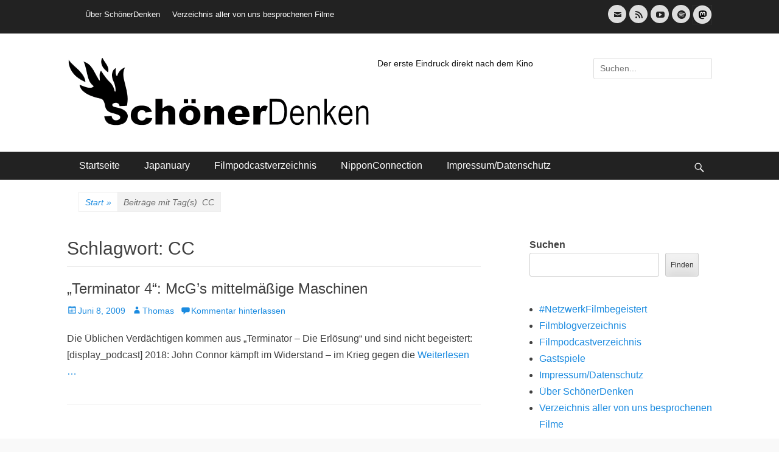

--- FILE ---
content_type: text/html; charset=UTF-8
request_url: https://schoener-denken.de/blog/tag/cc/
body_size: 23011
content:
		<!DOCTYPE html>
		<html lang="de">
		
<head>
		<meta charset="UTF-8">
		<meta name="viewport" content="width=device-width, initial-scale=1, minimum-scale=1">
		<link rel="profile" href="http://gmpg.org/xfn/11">
		<meta name='robots' content='index, follow, max-image-preview:large, max-snippet:-1, max-video-preview:-1' />

	<!-- This site is optimized with the Yoast SEO plugin v26.2 - https://yoast.com/wordpress/plugins/seo/ -->
	<title>CC Archive -</title>
	<link rel="canonical" href="https://schoener-denken.de/blog/tag/cc/" />
	<meta property="og:locale" content="de_DE" />
	<meta property="og:type" content="article" />
	<meta property="og:title" content="CC Archive -" />
	<meta property="og:url" content="https://schoener-denken.de/blog/tag/cc/" />
	<meta name="twitter:card" content="summary_large_image" />
	<script type="application/ld+json" class="yoast-schema-graph">{"@context":"https://schema.org","@graph":[{"@type":"CollectionPage","@id":"https://schoener-denken.de/blog/tag/cc/","url":"https://schoener-denken.de/blog/tag/cc/","name":"CC Archive -","isPartOf":{"@id":"https://schoener-denken.de/#website"},"breadcrumb":{"@id":"https://schoener-denken.de/blog/tag/cc/#breadcrumb"},"inLanguage":"de"},{"@type":"BreadcrumbList","@id":"https://schoener-denken.de/blog/tag/cc/#breadcrumb","itemListElement":[{"@type":"ListItem","position":1,"name":"Startseite","item":"https://schoener-denken.de/"},{"@type":"ListItem","position":2,"name":"CC"}]},{"@type":"WebSite","@id":"https://schoener-denken.de/#website","url":"https://schoener-denken.de/","name":"","description":"Der erste Eindruck direkt nach dem Kino","potentialAction":[{"@type":"SearchAction","target":{"@type":"EntryPoint","urlTemplate":"https://schoener-denken.de/?s={search_term_string}"},"query-input":{"@type":"PropertyValueSpecification","valueRequired":true,"valueName":"search_term_string"}}],"inLanguage":"de"}]}</script>
	<!-- / Yoast SEO plugin. -->


<link rel="alternate" type="application/rss+xml" title=" &raquo; Feed" href="https://schoener-denken.de/feed/" />
<link rel="alternate" type="application/rss+xml" title=" &raquo; Kommentar-Feed" href="https://schoener-denken.de/comments/feed/" />
<link rel="alternate" type="application/rss+xml" title=" &raquo; CC Schlagwort-Feed" href="https://schoener-denken.de/blog/tag/cc/feed/" />
<style id='wp-img-auto-sizes-contain-inline-css' type='text/css'>
img:is([sizes=auto i],[sizes^="auto," i]){contain-intrinsic-size:3000px 1500px}
/*# sourceURL=wp-img-auto-sizes-contain-inline-css */
</style>
<style id='wp-emoji-styles-inline-css' type='text/css'>

	img.wp-smiley, img.emoji {
		display: inline !important;
		border: none !important;
		box-shadow: none !important;
		height: 1em !important;
		width: 1em !important;
		margin: 0 0.07em !important;
		vertical-align: -0.1em !important;
		background: none !important;
		padding: 0 !important;
	}
/*# sourceURL=wp-emoji-styles-inline-css */
</style>
<style id='wp-block-library-inline-css' type='text/css'>
:root{--wp-block-synced-color:#7a00df;--wp-block-synced-color--rgb:122,0,223;--wp-bound-block-color:var(--wp-block-synced-color);--wp-editor-canvas-background:#ddd;--wp-admin-theme-color:#007cba;--wp-admin-theme-color--rgb:0,124,186;--wp-admin-theme-color-darker-10:#006ba1;--wp-admin-theme-color-darker-10--rgb:0,107,160.5;--wp-admin-theme-color-darker-20:#005a87;--wp-admin-theme-color-darker-20--rgb:0,90,135;--wp-admin-border-width-focus:2px}@media (min-resolution:192dpi){:root{--wp-admin-border-width-focus:1.5px}}.wp-element-button{cursor:pointer}:root .has-very-light-gray-background-color{background-color:#eee}:root .has-very-dark-gray-background-color{background-color:#313131}:root .has-very-light-gray-color{color:#eee}:root .has-very-dark-gray-color{color:#313131}:root .has-vivid-green-cyan-to-vivid-cyan-blue-gradient-background{background:linear-gradient(135deg,#00d084,#0693e3)}:root .has-purple-crush-gradient-background{background:linear-gradient(135deg,#34e2e4,#4721fb 50%,#ab1dfe)}:root .has-hazy-dawn-gradient-background{background:linear-gradient(135deg,#faaca8,#dad0ec)}:root .has-subdued-olive-gradient-background{background:linear-gradient(135deg,#fafae1,#67a671)}:root .has-atomic-cream-gradient-background{background:linear-gradient(135deg,#fdd79a,#004a59)}:root .has-nightshade-gradient-background{background:linear-gradient(135deg,#330968,#31cdcf)}:root .has-midnight-gradient-background{background:linear-gradient(135deg,#020381,#2874fc)}:root{--wp--preset--font-size--normal:16px;--wp--preset--font-size--huge:42px}.has-regular-font-size{font-size:1em}.has-larger-font-size{font-size:2.625em}.has-normal-font-size{font-size:var(--wp--preset--font-size--normal)}.has-huge-font-size{font-size:var(--wp--preset--font-size--huge)}.has-text-align-center{text-align:center}.has-text-align-left{text-align:left}.has-text-align-right{text-align:right}.has-fit-text{white-space:nowrap!important}#end-resizable-editor-section{display:none}.aligncenter{clear:both}.items-justified-left{justify-content:flex-start}.items-justified-center{justify-content:center}.items-justified-right{justify-content:flex-end}.items-justified-space-between{justify-content:space-between}.screen-reader-text{border:0;clip-path:inset(50%);height:1px;margin:-1px;overflow:hidden;padding:0;position:absolute;width:1px;word-wrap:normal!important}.screen-reader-text:focus{background-color:#ddd;clip-path:none;color:#444;display:block;font-size:1em;height:auto;left:5px;line-height:normal;padding:15px 23px 14px;text-decoration:none;top:5px;width:auto;z-index:100000}html :where(.has-border-color){border-style:solid}html :where([style*=border-top-color]){border-top-style:solid}html :where([style*=border-right-color]){border-right-style:solid}html :where([style*=border-bottom-color]){border-bottom-style:solid}html :where([style*=border-left-color]){border-left-style:solid}html :where([style*=border-width]){border-style:solid}html :where([style*=border-top-width]){border-top-style:solid}html :where([style*=border-right-width]){border-right-style:solid}html :where([style*=border-bottom-width]){border-bottom-style:solid}html :where([style*=border-left-width]){border-left-style:solid}html :where(img[class*=wp-image-]){height:auto;max-width:100%}:where(figure){margin:0 0 1em}html :where(.is-position-sticky){--wp-admin--admin-bar--position-offset:var(--wp-admin--admin-bar--height,0px)}@media screen and (max-width:600px){html :where(.is-position-sticky){--wp-admin--admin-bar--position-offset:0px}}

/*# sourceURL=wp-block-library-inline-css */
</style><style id='wp-block-archives-inline-css' type='text/css'>
.wp-block-archives{box-sizing:border-box}.wp-block-archives-dropdown label{display:block}
/*# sourceURL=https://schoener-denken.de/wp-includes/blocks/archives/style.min.css */
</style>
<style id='wp-block-categories-inline-css' type='text/css'>
.wp-block-categories{box-sizing:border-box}.wp-block-categories.alignleft{margin-right:2em}.wp-block-categories.alignright{margin-left:2em}.wp-block-categories.wp-block-categories-dropdown.aligncenter{text-align:center}.wp-block-categories .wp-block-categories__label{display:block;width:100%}
/*# sourceURL=https://schoener-denken.de/wp-includes/blocks/categories/style.min.css */
</style>
<style id='wp-block-loginout-inline-css' type='text/css'>
.wp-block-loginout{box-sizing:border-box}
/*# sourceURL=https://schoener-denken.de/wp-includes/blocks/loginout/style.min.css */
</style>
<style id='wp-block-page-list-inline-css' type='text/css'>
.wp-block-navigation .wp-block-page-list{align-items:var(--navigation-layout-align,initial);background-color:inherit;display:flex;flex-direction:var(--navigation-layout-direction,initial);flex-wrap:var(--navigation-layout-wrap,wrap);justify-content:var(--navigation-layout-justify,initial)}.wp-block-navigation .wp-block-navigation-item{background-color:inherit}.wp-block-page-list{box-sizing:border-box}
/*# sourceURL=https://schoener-denken.de/wp-includes/blocks/page-list/style.min.css */
</style>
<style id='wp-block-buttons-inline-css' type='text/css'>
.wp-block-buttons{box-sizing:border-box}.wp-block-buttons.is-vertical{flex-direction:column}.wp-block-buttons.is-vertical>.wp-block-button:last-child{margin-bottom:0}.wp-block-buttons>.wp-block-button{display:inline-block;margin:0}.wp-block-buttons.is-content-justification-left{justify-content:flex-start}.wp-block-buttons.is-content-justification-left.is-vertical{align-items:flex-start}.wp-block-buttons.is-content-justification-center{justify-content:center}.wp-block-buttons.is-content-justification-center.is-vertical{align-items:center}.wp-block-buttons.is-content-justification-right{justify-content:flex-end}.wp-block-buttons.is-content-justification-right.is-vertical{align-items:flex-end}.wp-block-buttons.is-content-justification-space-between{justify-content:space-between}.wp-block-buttons.aligncenter{text-align:center}.wp-block-buttons:not(.is-content-justification-space-between,.is-content-justification-right,.is-content-justification-left,.is-content-justification-center) .wp-block-button.aligncenter{margin-left:auto;margin-right:auto;width:100%}.wp-block-buttons[style*=text-decoration] .wp-block-button,.wp-block-buttons[style*=text-decoration] .wp-block-button__link{text-decoration:inherit}.wp-block-buttons.has-custom-font-size .wp-block-button__link{font-size:inherit}.wp-block-buttons .wp-block-button__link{width:100%}.wp-block-button.aligncenter{text-align:center}
/*# sourceURL=https://schoener-denken.de/wp-includes/blocks/buttons/style.min.css */
</style>
<style id='wp-block-search-inline-css' type='text/css'>
.wp-block-search__button{margin-left:10px;word-break:normal}.wp-block-search__button.has-icon{line-height:0}.wp-block-search__button svg{height:1.25em;min-height:24px;min-width:24px;width:1.25em;fill:currentColor;vertical-align:text-bottom}:where(.wp-block-search__button){border:1px solid #ccc;padding:6px 10px}.wp-block-search__inside-wrapper{display:flex;flex:auto;flex-wrap:nowrap;max-width:100%}.wp-block-search__label{width:100%}.wp-block-search.wp-block-search__button-only .wp-block-search__button{box-sizing:border-box;display:flex;flex-shrink:0;justify-content:center;margin-left:0;max-width:100%}.wp-block-search.wp-block-search__button-only .wp-block-search__inside-wrapper{min-width:0!important;transition-property:width}.wp-block-search.wp-block-search__button-only .wp-block-search__input{flex-basis:100%;transition-duration:.3s}.wp-block-search.wp-block-search__button-only.wp-block-search__searchfield-hidden,.wp-block-search.wp-block-search__button-only.wp-block-search__searchfield-hidden .wp-block-search__inside-wrapper{overflow:hidden}.wp-block-search.wp-block-search__button-only.wp-block-search__searchfield-hidden .wp-block-search__input{border-left-width:0!important;border-right-width:0!important;flex-basis:0;flex-grow:0;margin:0;min-width:0!important;padding-left:0!important;padding-right:0!important;width:0!important}:where(.wp-block-search__input){appearance:none;border:1px solid #949494;flex-grow:1;font-family:inherit;font-size:inherit;font-style:inherit;font-weight:inherit;letter-spacing:inherit;line-height:inherit;margin-left:0;margin-right:0;min-width:3rem;padding:8px;text-decoration:unset!important;text-transform:inherit}:where(.wp-block-search__button-inside .wp-block-search__inside-wrapper){background-color:#fff;border:1px solid #949494;box-sizing:border-box;padding:4px}:where(.wp-block-search__button-inside .wp-block-search__inside-wrapper) .wp-block-search__input{border:none;border-radius:0;padding:0 4px}:where(.wp-block-search__button-inside .wp-block-search__inside-wrapper) .wp-block-search__input:focus{outline:none}:where(.wp-block-search__button-inside .wp-block-search__inside-wrapper) :where(.wp-block-search__button){padding:4px 8px}.wp-block-search.aligncenter .wp-block-search__inside-wrapper{margin:auto}.wp-block[data-align=right] .wp-block-search.wp-block-search__button-only .wp-block-search__inside-wrapper{float:right}
/*# sourceURL=https://schoener-denken.de/wp-includes/blocks/search/style.min.css */
</style>
<style id='wp-block-search-theme-inline-css' type='text/css'>
.wp-block-search .wp-block-search__label{font-weight:700}.wp-block-search__button{border:1px solid #ccc;padding:.375em .625em}
/*# sourceURL=https://schoener-denken.de/wp-includes/blocks/search/theme.min.css */
</style>
<style id='wp-block-tag-cloud-inline-css' type='text/css'>
.wp-block-tag-cloud{box-sizing:border-box}.wp-block-tag-cloud.aligncenter{justify-content:center;text-align:center}.wp-block-tag-cloud a{display:inline-block;margin-right:5px}.wp-block-tag-cloud span{display:inline-block;margin-left:5px;text-decoration:none}:root :where(.wp-block-tag-cloud.is-style-outline){display:flex;flex-wrap:wrap;gap:1ch}:root :where(.wp-block-tag-cloud.is-style-outline a){border:1px solid;font-size:unset!important;margin-right:0;padding:1ch 2ch;text-decoration:none!important}
/*# sourceURL=https://schoener-denken.de/wp-includes/blocks/tag-cloud/style.min.css */
</style>
<style id='wp-block-social-links-inline-css' type='text/css'>
.wp-block-social-links{background:none;box-sizing:border-box;margin-left:0;padding-left:0;padding-right:0;text-indent:0}.wp-block-social-links .wp-social-link a,.wp-block-social-links .wp-social-link a:hover{border-bottom:0;box-shadow:none;text-decoration:none}.wp-block-social-links .wp-social-link svg{height:1em;width:1em}.wp-block-social-links .wp-social-link span:not(.screen-reader-text){font-size:.65em;margin-left:.5em;margin-right:.5em}.wp-block-social-links.has-small-icon-size{font-size:16px}.wp-block-social-links,.wp-block-social-links.has-normal-icon-size{font-size:24px}.wp-block-social-links.has-large-icon-size{font-size:36px}.wp-block-social-links.has-huge-icon-size{font-size:48px}.wp-block-social-links.aligncenter{display:flex;justify-content:center}.wp-block-social-links.alignright{justify-content:flex-end}.wp-block-social-link{border-radius:9999px;display:block}@media not (prefers-reduced-motion){.wp-block-social-link{transition:transform .1s ease}}.wp-block-social-link{height:auto}.wp-block-social-link a{align-items:center;display:flex;line-height:0}.wp-block-social-link:hover{transform:scale(1.1)}.wp-block-social-links .wp-block-social-link.wp-social-link{display:inline-block;margin:0;padding:0}.wp-block-social-links .wp-block-social-link.wp-social-link .wp-block-social-link-anchor,.wp-block-social-links .wp-block-social-link.wp-social-link .wp-block-social-link-anchor svg,.wp-block-social-links .wp-block-social-link.wp-social-link .wp-block-social-link-anchor:active,.wp-block-social-links .wp-block-social-link.wp-social-link .wp-block-social-link-anchor:hover,.wp-block-social-links .wp-block-social-link.wp-social-link .wp-block-social-link-anchor:visited{color:currentColor;fill:currentColor}:where(.wp-block-social-links:not(.is-style-logos-only)) .wp-social-link{background-color:#f0f0f0;color:#444}:where(.wp-block-social-links:not(.is-style-logos-only)) .wp-social-link-amazon{background-color:#f90;color:#fff}:where(.wp-block-social-links:not(.is-style-logos-only)) .wp-social-link-bandcamp{background-color:#1ea0c3;color:#fff}:where(.wp-block-social-links:not(.is-style-logos-only)) .wp-social-link-behance{background-color:#0757fe;color:#fff}:where(.wp-block-social-links:not(.is-style-logos-only)) .wp-social-link-bluesky{background-color:#0a7aff;color:#fff}:where(.wp-block-social-links:not(.is-style-logos-only)) .wp-social-link-codepen{background-color:#1e1f26;color:#fff}:where(.wp-block-social-links:not(.is-style-logos-only)) .wp-social-link-deviantart{background-color:#02e49b;color:#fff}:where(.wp-block-social-links:not(.is-style-logos-only)) .wp-social-link-discord{background-color:#5865f2;color:#fff}:where(.wp-block-social-links:not(.is-style-logos-only)) .wp-social-link-dribbble{background-color:#e94c89;color:#fff}:where(.wp-block-social-links:not(.is-style-logos-only)) .wp-social-link-dropbox{background-color:#4280ff;color:#fff}:where(.wp-block-social-links:not(.is-style-logos-only)) .wp-social-link-etsy{background-color:#f45800;color:#fff}:where(.wp-block-social-links:not(.is-style-logos-only)) .wp-social-link-facebook{background-color:#0866ff;color:#fff}:where(.wp-block-social-links:not(.is-style-logos-only)) .wp-social-link-fivehundredpx{background-color:#000;color:#fff}:where(.wp-block-social-links:not(.is-style-logos-only)) .wp-social-link-flickr{background-color:#0461dd;color:#fff}:where(.wp-block-social-links:not(.is-style-logos-only)) .wp-social-link-foursquare{background-color:#e65678;color:#fff}:where(.wp-block-social-links:not(.is-style-logos-only)) .wp-social-link-github{background-color:#24292d;color:#fff}:where(.wp-block-social-links:not(.is-style-logos-only)) .wp-social-link-goodreads{background-color:#eceadd;color:#382110}:where(.wp-block-social-links:not(.is-style-logos-only)) .wp-social-link-google{background-color:#ea4434;color:#fff}:where(.wp-block-social-links:not(.is-style-logos-only)) .wp-social-link-gravatar{background-color:#1d4fc4;color:#fff}:where(.wp-block-social-links:not(.is-style-logos-only)) .wp-social-link-instagram{background-color:#f00075;color:#fff}:where(.wp-block-social-links:not(.is-style-logos-only)) .wp-social-link-lastfm{background-color:#e21b24;color:#fff}:where(.wp-block-social-links:not(.is-style-logos-only)) .wp-social-link-linkedin{background-color:#0d66c2;color:#fff}:where(.wp-block-social-links:not(.is-style-logos-only)) .wp-social-link-mastodon{background-color:#3288d4;color:#fff}:where(.wp-block-social-links:not(.is-style-logos-only)) .wp-social-link-medium{background-color:#000;color:#fff}:where(.wp-block-social-links:not(.is-style-logos-only)) .wp-social-link-meetup{background-color:#f6405f;color:#fff}:where(.wp-block-social-links:not(.is-style-logos-only)) .wp-social-link-patreon{background-color:#000;color:#fff}:where(.wp-block-social-links:not(.is-style-logos-only)) .wp-social-link-pinterest{background-color:#e60122;color:#fff}:where(.wp-block-social-links:not(.is-style-logos-only)) .wp-social-link-pocket{background-color:#ef4155;color:#fff}:where(.wp-block-social-links:not(.is-style-logos-only)) .wp-social-link-reddit{background-color:#ff4500;color:#fff}:where(.wp-block-social-links:not(.is-style-logos-only)) .wp-social-link-skype{background-color:#0478d7;color:#fff}:where(.wp-block-social-links:not(.is-style-logos-only)) .wp-social-link-snapchat{background-color:#fefc00;color:#fff;stroke:#000}:where(.wp-block-social-links:not(.is-style-logos-only)) .wp-social-link-soundcloud{background-color:#ff5600;color:#fff}:where(.wp-block-social-links:not(.is-style-logos-only)) .wp-social-link-spotify{background-color:#1bd760;color:#fff}:where(.wp-block-social-links:not(.is-style-logos-only)) .wp-social-link-telegram{background-color:#2aabee;color:#fff}:where(.wp-block-social-links:not(.is-style-logos-only)) .wp-social-link-threads{background-color:#000;color:#fff}:where(.wp-block-social-links:not(.is-style-logos-only)) .wp-social-link-tiktok{background-color:#000;color:#fff}:where(.wp-block-social-links:not(.is-style-logos-only)) .wp-social-link-tumblr{background-color:#011835;color:#fff}:where(.wp-block-social-links:not(.is-style-logos-only)) .wp-social-link-twitch{background-color:#6440a4;color:#fff}:where(.wp-block-social-links:not(.is-style-logos-only)) .wp-social-link-twitter{background-color:#1da1f2;color:#fff}:where(.wp-block-social-links:not(.is-style-logos-only)) .wp-social-link-vimeo{background-color:#1eb7ea;color:#fff}:where(.wp-block-social-links:not(.is-style-logos-only)) .wp-social-link-vk{background-color:#4680c2;color:#fff}:where(.wp-block-social-links:not(.is-style-logos-only)) .wp-social-link-wordpress{background-color:#3499cd;color:#fff}:where(.wp-block-social-links:not(.is-style-logos-only)) .wp-social-link-whatsapp{background-color:#25d366;color:#fff}:where(.wp-block-social-links:not(.is-style-logos-only)) .wp-social-link-x{background-color:#000;color:#fff}:where(.wp-block-social-links:not(.is-style-logos-only)) .wp-social-link-yelp{background-color:#d32422;color:#fff}:where(.wp-block-social-links:not(.is-style-logos-only)) .wp-social-link-youtube{background-color:red;color:#fff}:where(.wp-block-social-links.is-style-logos-only) .wp-social-link{background:none}:where(.wp-block-social-links.is-style-logos-only) .wp-social-link svg{height:1.25em;width:1.25em}:where(.wp-block-social-links.is-style-logos-only) .wp-social-link-amazon{color:#f90}:where(.wp-block-social-links.is-style-logos-only) .wp-social-link-bandcamp{color:#1ea0c3}:where(.wp-block-social-links.is-style-logos-only) .wp-social-link-behance{color:#0757fe}:where(.wp-block-social-links.is-style-logos-only) .wp-social-link-bluesky{color:#0a7aff}:where(.wp-block-social-links.is-style-logos-only) .wp-social-link-codepen{color:#1e1f26}:where(.wp-block-social-links.is-style-logos-only) .wp-social-link-deviantart{color:#02e49b}:where(.wp-block-social-links.is-style-logos-only) .wp-social-link-discord{color:#5865f2}:where(.wp-block-social-links.is-style-logos-only) .wp-social-link-dribbble{color:#e94c89}:where(.wp-block-social-links.is-style-logos-only) .wp-social-link-dropbox{color:#4280ff}:where(.wp-block-social-links.is-style-logos-only) .wp-social-link-etsy{color:#f45800}:where(.wp-block-social-links.is-style-logos-only) .wp-social-link-facebook{color:#0866ff}:where(.wp-block-social-links.is-style-logos-only) .wp-social-link-fivehundredpx{color:#000}:where(.wp-block-social-links.is-style-logos-only) .wp-social-link-flickr{color:#0461dd}:where(.wp-block-social-links.is-style-logos-only) .wp-social-link-foursquare{color:#e65678}:where(.wp-block-social-links.is-style-logos-only) .wp-social-link-github{color:#24292d}:where(.wp-block-social-links.is-style-logos-only) .wp-social-link-goodreads{color:#382110}:where(.wp-block-social-links.is-style-logos-only) .wp-social-link-google{color:#ea4434}:where(.wp-block-social-links.is-style-logos-only) .wp-social-link-gravatar{color:#1d4fc4}:where(.wp-block-social-links.is-style-logos-only) .wp-social-link-instagram{color:#f00075}:where(.wp-block-social-links.is-style-logos-only) .wp-social-link-lastfm{color:#e21b24}:where(.wp-block-social-links.is-style-logos-only) .wp-social-link-linkedin{color:#0d66c2}:where(.wp-block-social-links.is-style-logos-only) .wp-social-link-mastodon{color:#3288d4}:where(.wp-block-social-links.is-style-logos-only) .wp-social-link-medium{color:#000}:where(.wp-block-social-links.is-style-logos-only) .wp-social-link-meetup{color:#f6405f}:where(.wp-block-social-links.is-style-logos-only) .wp-social-link-patreon{color:#000}:where(.wp-block-social-links.is-style-logos-only) .wp-social-link-pinterest{color:#e60122}:where(.wp-block-social-links.is-style-logos-only) .wp-social-link-pocket{color:#ef4155}:where(.wp-block-social-links.is-style-logos-only) .wp-social-link-reddit{color:#ff4500}:where(.wp-block-social-links.is-style-logos-only) .wp-social-link-skype{color:#0478d7}:where(.wp-block-social-links.is-style-logos-only) .wp-social-link-snapchat{color:#fff;stroke:#000}:where(.wp-block-social-links.is-style-logos-only) .wp-social-link-soundcloud{color:#ff5600}:where(.wp-block-social-links.is-style-logos-only) .wp-social-link-spotify{color:#1bd760}:where(.wp-block-social-links.is-style-logos-only) .wp-social-link-telegram{color:#2aabee}:where(.wp-block-social-links.is-style-logos-only) .wp-social-link-threads{color:#000}:where(.wp-block-social-links.is-style-logos-only) .wp-social-link-tiktok{color:#000}:where(.wp-block-social-links.is-style-logos-only) .wp-social-link-tumblr{color:#011835}:where(.wp-block-social-links.is-style-logos-only) .wp-social-link-twitch{color:#6440a4}:where(.wp-block-social-links.is-style-logos-only) .wp-social-link-twitter{color:#1da1f2}:where(.wp-block-social-links.is-style-logos-only) .wp-social-link-vimeo{color:#1eb7ea}:where(.wp-block-social-links.is-style-logos-only) .wp-social-link-vk{color:#4680c2}:where(.wp-block-social-links.is-style-logos-only) .wp-social-link-whatsapp{color:#25d366}:where(.wp-block-social-links.is-style-logos-only) .wp-social-link-wordpress{color:#3499cd}:where(.wp-block-social-links.is-style-logos-only) .wp-social-link-x{color:#000}:where(.wp-block-social-links.is-style-logos-only) .wp-social-link-yelp{color:#d32422}:where(.wp-block-social-links.is-style-logos-only) .wp-social-link-youtube{color:red}.wp-block-social-links.is-style-pill-shape .wp-social-link{width:auto}:root :where(.wp-block-social-links .wp-social-link a){padding:.25em}:root :where(.wp-block-social-links.is-style-logos-only .wp-social-link a){padding:0}:root :where(.wp-block-social-links.is-style-pill-shape .wp-social-link a){padding-left:.6666666667em;padding-right:.6666666667em}.wp-block-social-links:not(.has-icon-color):not(.has-icon-background-color) .wp-social-link-snapchat .wp-block-social-link-label{color:#000}
/*# sourceURL=https://schoener-denken.de/wp-includes/blocks/social-links/style.min.css */
</style>
<style id='global-styles-inline-css' type='text/css'>
:root{--wp--preset--aspect-ratio--square: 1;--wp--preset--aspect-ratio--4-3: 4/3;--wp--preset--aspect-ratio--3-4: 3/4;--wp--preset--aspect-ratio--3-2: 3/2;--wp--preset--aspect-ratio--2-3: 2/3;--wp--preset--aspect-ratio--16-9: 16/9;--wp--preset--aspect-ratio--9-16: 9/16;--wp--preset--color--black: #111111;--wp--preset--color--cyan-bluish-gray: #abb8c3;--wp--preset--color--white: #ffffff;--wp--preset--color--pale-pink: #f78da7;--wp--preset--color--vivid-red: #cf2e2e;--wp--preset--color--luminous-vivid-orange: #ff6900;--wp--preset--color--luminous-vivid-amber: #fcb900;--wp--preset--color--light-green-cyan: #7bdcb5;--wp--preset--color--vivid-green-cyan: #00d084;--wp--preset--color--pale-cyan-blue: #8ed1fc;--wp--preset--color--vivid-cyan-blue: #0693e3;--wp--preset--color--vivid-purple: #9b51e0;--wp--preset--color--gray: #f4f4f4;--wp--preset--color--viking: #4fc3de;--wp--preset--color--blue: #1b8be0;--wp--preset--gradient--vivid-cyan-blue-to-vivid-purple: linear-gradient(135deg,rgb(6,147,227) 0%,rgb(155,81,224) 100%);--wp--preset--gradient--light-green-cyan-to-vivid-green-cyan: linear-gradient(135deg,rgb(122,220,180) 0%,rgb(0,208,130) 100%);--wp--preset--gradient--luminous-vivid-amber-to-luminous-vivid-orange: linear-gradient(135deg,rgb(252,185,0) 0%,rgb(255,105,0) 100%);--wp--preset--gradient--luminous-vivid-orange-to-vivid-red: linear-gradient(135deg,rgb(255,105,0) 0%,rgb(207,46,46) 100%);--wp--preset--gradient--very-light-gray-to-cyan-bluish-gray: linear-gradient(135deg,rgb(238,238,238) 0%,rgb(169,184,195) 100%);--wp--preset--gradient--cool-to-warm-spectrum: linear-gradient(135deg,rgb(74,234,220) 0%,rgb(151,120,209) 20%,rgb(207,42,186) 40%,rgb(238,44,130) 60%,rgb(251,105,98) 80%,rgb(254,248,76) 100%);--wp--preset--gradient--blush-light-purple: linear-gradient(135deg,rgb(255,206,236) 0%,rgb(152,150,240) 100%);--wp--preset--gradient--blush-bordeaux: linear-gradient(135deg,rgb(254,205,165) 0%,rgb(254,45,45) 50%,rgb(107,0,62) 100%);--wp--preset--gradient--luminous-dusk: linear-gradient(135deg,rgb(255,203,112) 0%,rgb(199,81,192) 50%,rgb(65,88,208) 100%);--wp--preset--gradient--pale-ocean: linear-gradient(135deg,rgb(255,245,203) 0%,rgb(182,227,212) 50%,rgb(51,167,181) 100%);--wp--preset--gradient--electric-grass: linear-gradient(135deg,rgb(202,248,128) 0%,rgb(113,206,126) 100%);--wp--preset--gradient--midnight: linear-gradient(135deg,rgb(2,3,129) 0%,rgb(40,116,252) 100%);--wp--preset--font-size--small: 14px;--wp--preset--font-size--medium: 20px;--wp--preset--font-size--large: 42px;--wp--preset--font-size--x-large: 42px;--wp--preset--font-size--normal: 18px;--wp--preset--font-size--huge: 54px;--wp--preset--spacing--20: 0.44rem;--wp--preset--spacing--30: 0.67rem;--wp--preset--spacing--40: 1rem;--wp--preset--spacing--50: 1.5rem;--wp--preset--spacing--60: 2.25rem;--wp--preset--spacing--70: 3.38rem;--wp--preset--spacing--80: 5.06rem;--wp--preset--shadow--natural: 6px 6px 9px rgba(0, 0, 0, 0.2);--wp--preset--shadow--deep: 12px 12px 50px rgba(0, 0, 0, 0.4);--wp--preset--shadow--sharp: 6px 6px 0px rgba(0, 0, 0, 0.2);--wp--preset--shadow--outlined: 6px 6px 0px -3px rgb(255, 255, 255), 6px 6px rgb(0, 0, 0);--wp--preset--shadow--crisp: 6px 6px 0px rgb(0, 0, 0);}:where(.is-layout-flex){gap: 0.5em;}:where(.is-layout-grid){gap: 0.5em;}body .is-layout-flex{display: flex;}.is-layout-flex{flex-wrap: wrap;align-items: center;}.is-layout-flex > :is(*, div){margin: 0;}body .is-layout-grid{display: grid;}.is-layout-grid > :is(*, div){margin: 0;}:where(.wp-block-columns.is-layout-flex){gap: 2em;}:where(.wp-block-columns.is-layout-grid){gap: 2em;}:where(.wp-block-post-template.is-layout-flex){gap: 1.25em;}:where(.wp-block-post-template.is-layout-grid){gap: 1.25em;}.has-black-color{color: var(--wp--preset--color--black) !important;}.has-cyan-bluish-gray-color{color: var(--wp--preset--color--cyan-bluish-gray) !important;}.has-white-color{color: var(--wp--preset--color--white) !important;}.has-pale-pink-color{color: var(--wp--preset--color--pale-pink) !important;}.has-vivid-red-color{color: var(--wp--preset--color--vivid-red) !important;}.has-luminous-vivid-orange-color{color: var(--wp--preset--color--luminous-vivid-orange) !important;}.has-luminous-vivid-amber-color{color: var(--wp--preset--color--luminous-vivid-amber) !important;}.has-light-green-cyan-color{color: var(--wp--preset--color--light-green-cyan) !important;}.has-vivid-green-cyan-color{color: var(--wp--preset--color--vivid-green-cyan) !important;}.has-pale-cyan-blue-color{color: var(--wp--preset--color--pale-cyan-blue) !important;}.has-vivid-cyan-blue-color{color: var(--wp--preset--color--vivid-cyan-blue) !important;}.has-vivid-purple-color{color: var(--wp--preset--color--vivid-purple) !important;}.has-black-background-color{background-color: var(--wp--preset--color--black) !important;}.has-cyan-bluish-gray-background-color{background-color: var(--wp--preset--color--cyan-bluish-gray) !important;}.has-white-background-color{background-color: var(--wp--preset--color--white) !important;}.has-pale-pink-background-color{background-color: var(--wp--preset--color--pale-pink) !important;}.has-vivid-red-background-color{background-color: var(--wp--preset--color--vivid-red) !important;}.has-luminous-vivid-orange-background-color{background-color: var(--wp--preset--color--luminous-vivid-orange) !important;}.has-luminous-vivid-amber-background-color{background-color: var(--wp--preset--color--luminous-vivid-amber) !important;}.has-light-green-cyan-background-color{background-color: var(--wp--preset--color--light-green-cyan) !important;}.has-vivid-green-cyan-background-color{background-color: var(--wp--preset--color--vivid-green-cyan) !important;}.has-pale-cyan-blue-background-color{background-color: var(--wp--preset--color--pale-cyan-blue) !important;}.has-vivid-cyan-blue-background-color{background-color: var(--wp--preset--color--vivid-cyan-blue) !important;}.has-vivid-purple-background-color{background-color: var(--wp--preset--color--vivid-purple) !important;}.has-black-border-color{border-color: var(--wp--preset--color--black) !important;}.has-cyan-bluish-gray-border-color{border-color: var(--wp--preset--color--cyan-bluish-gray) !important;}.has-white-border-color{border-color: var(--wp--preset--color--white) !important;}.has-pale-pink-border-color{border-color: var(--wp--preset--color--pale-pink) !important;}.has-vivid-red-border-color{border-color: var(--wp--preset--color--vivid-red) !important;}.has-luminous-vivid-orange-border-color{border-color: var(--wp--preset--color--luminous-vivid-orange) !important;}.has-luminous-vivid-amber-border-color{border-color: var(--wp--preset--color--luminous-vivid-amber) !important;}.has-light-green-cyan-border-color{border-color: var(--wp--preset--color--light-green-cyan) !important;}.has-vivid-green-cyan-border-color{border-color: var(--wp--preset--color--vivid-green-cyan) !important;}.has-pale-cyan-blue-border-color{border-color: var(--wp--preset--color--pale-cyan-blue) !important;}.has-vivid-cyan-blue-border-color{border-color: var(--wp--preset--color--vivid-cyan-blue) !important;}.has-vivid-purple-border-color{border-color: var(--wp--preset--color--vivid-purple) !important;}.has-vivid-cyan-blue-to-vivid-purple-gradient-background{background: var(--wp--preset--gradient--vivid-cyan-blue-to-vivid-purple) !important;}.has-light-green-cyan-to-vivid-green-cyan-gradient-background{background: var(--wp--preset--gradient--light-green-cyan-to-vivid-green-cyan) !important;}.has-luminous-vivid-amber-to-luminous-vivid-orange-gradient-background{background: var(--wp--preset--gradient--luminous-vivid-amber-to-luminous-vivid-orange) !important;}.has-luminous-vivid-orange-to-vivid-red-gradient-background{background: var(--wp--preset--gradient--luminous-vivid-orange-to-vivid-red) !important;}.has-very-light-gray-to-cyan-bluish-gray-gradient-background{background: var(--wp--preset--gradient--very-light-gray-to-cyan-bluish-gray) !important;}.has-cool-to-warm-spectrum-gradient-background{background: var(--wp--preset--gradient--cool-to-warm-spectrum) !important;}.has-blush-light-purple-gradient-background{background: var(--wp--preset--gradient--blush-light-purple) !important;}.has-blush-bordeaux-gradient-background{background: var(--wp--preset--gradient--blush-bordeaux) !important;}.has-luminous-dusk-gradient-background{background: var(--wp--preset--gradient--luminous-dusk) !important;}.has-pale-ocean-gradient-background{background: var(--wp--preset--gradient--pale-ocean) !important;}.has-electric-grass-gradient-background{background: var(--wp--preset--gradient--electric-grass) !important;}.has-midnight-gradient-background{background: var(--wp--preset--gradient--midnight) !important;}.has-small-font-size{font-size: var(--wp--preset--font-size--small) !important;}.has-medium-font-size{font-size: var(--wp--preset--font-size--medium) !important;}.has-large-font-size{font-size: var(--wp--preset--font-size--large) !important;}.has-x-large-font-size{font-size: var(--wp--preset--font-size--x-large) !important;}
/*# sourceURL=global-styles-inline-css */
</style>

<style id='classic-theme-styles-inline-css' type='text/css'>
/*! This file is auto-generated */
.wp-block-button__link{color:#fff;background-color:#32373c;border-radius:9999px;box-shadow:none;text-decoration:none;padding:calc(.667em + 2px) calc(1.333em + 2px);font-size:1.125em}.wp-block-file__button{background:#32373c;color:#fff;text-decoration:none}
/*# sourceURL=/wp-includes/css/classic-themes.min.css */
</style>
<link rel='stylesheet' id='clean-journal-style-css' href='https://schoener-denken.de/wp-content/themes/clean-journal-pro/style.css?ver=3.5' type='text/css' media='all' />
<link rel='stylesheet' id='clean-journal-block-style-css' href='https://schoener-denken.de/wp-content/themes/clean-journal-pro/css/blocks.css?ver=3.5' type='text/css' media='all' />
<link rel='stylesheet' id='genericons-css' href='https://schoener-denken.de/wp-content/themes/clean-journal-pro/css/genericons/genericons.css?ver=3.4.1' type='text/css' media='all' />
<script type="text/javascript" src="https://schoener-denken.de/wp-includes/js/jquery/jquery.min.js?ver=3.7.1" id="jquery-core-js"></script>
<script type="text/javascript" src="https://schoener-denken.de/wp-includes/js/jquery/jquery-migrate.min.js?ver=3.4.1" id="jquery-migrate-js"></script>
<script type="text/javascript" src="https://schoener-denken.de/wp-content/themes/clean-journal-pro/js/jquery.sidr.min.js?ver=2.2.1.1" id="sidr-js"></script>
<script type="text/javascript" src="https://schoener-denken.de/wp-content/themes/clean-journal-pro/js/clean-journal-custom-scripts.min.js" id="clean-journal-custom-scripts-js"></script>
<link rel="https://api.w.org/" href="https://schoener-denken.de/wp-json/" /><link rel="alternate" title="JSON" type="application/json" href="https://schoener-denken.de/wp-json/wp/v2/tags/473" /><link rel="EditURI" type="application/rsd+xml" title="RSD" href="https://schoener-denken.de/xmlrpc.php?rsd" />
<meta name="generator" content="WordPress 6.9" />
<meta name="cdp-version" content="1.5.0" /><style type="text/css" id="custom-background-css">
body.custom-background { background-color: #f9f9f9; }
</style>
	<link rel="icon" href="https://schoener-denken.de/wp-content/uploads/2022/01/cropped-sd_quer_banner500-1-32x32.png" sizes="32x32" />
<link rel="icon" href="https://schoener-denken.de/wp-content/uploads/2022/01/cropped-sd_quer_banner500-1-192x192.png" sizes="192x192" />
<link rel="apple-touch-icon" href="https://schoener-denken.de/wp-content/uploads/2022/01/cropped-sd_quer_banner500-1-180x180.png" />
<meta name="msapplication-TileImage" content="https://schoener-denken.de/wp-content/uploads/2022/01/cropped-sd_quer_banner500-1-270x270.png" />
<!-- refreshing cache -->
<!--  inline CSS Styles -->
<style type="text/css" media="screen">
.site-title a, .site-description { color: #111111; }
body, button, input, select, textarea { font-family: "Source Sans Pro", sans-serif; }
.site-title { font-family: "Source Sans Pro", sans-serif; }
.site-description { font-family: "Source Sans Pro", sans-serif; }
.page-title, #main .entry-container .entry-title, #featured-content .entry-title { font-family: "Source Sans Pro", sans-serif; }
#main .entry-container, #featured-content { font-family: "Source Sans Pro", sans-serif; }
h1, h2, h3, h4, h5, h6 { font-family: "Source Sans Pro", sans-serif; }
</style>
	
	<a rel="me" style="display:none" href="https://mstdn.social/@schoenerdenken">Mastodon</a>
	
</head>

<body class="archive tag tag-cc tag-473 custom-background wp-custom-logo wp-embed-responsive wp-theme-clean-journal-pro group-blog two-columns content-left excerpt-image-left mobile-menu-one">


		<div id="page" class="hfeed site">
			<a href="#content" class="skip-link screen-reader-text">Weiter zum Inhalt</a>
		    <div id="header-top" class="header-top-bar">
        <div class="wrapper">
                            <div class="clearfix header-top-left">
                        <section id="header-top-menu" class="widget widget_nav_menu">
        <div class="widget-wrap">
            <div class="mobile-menu-anchor header-top-menu" id="mobile-header-top-menu">
                <a class="genericon genericon-menu" id="header-top-menu" href="#mobile-header-top-nav">
                    <span class="mobile-menu-text">Menu</span>
                </a>
            </div>
            <nav class="site-navigation nav-header-top" role="navigation">
                <div class="wrapper">
                    <h3 class="assistive-text">Header-Menü</h3>
                    <div class="menu-header-top-container"><ul id="menu-header-top" class="menu clean-journal-nav-menu"><li id="menu-item-41979" class="menu-item menu-item-type-post_type menu-item-object-page menu-item-41979"><a href="https://schoener-denken.de/ueber/">Über SchönerDenken</a></li>
<li id="menu-item-41984" class="menu-item menu-item-type-post_type menu-item-object-page menu-item-41984"><a href="https://schoener-denken.de/verzeichnis-aller-von-uns-besprochenen-filme/">Verzeichnis aller von uns besprochenen Filme</a></li>
</ul></div>                </div><!-- .wrapper -->
            </nav><!-- .nav-header-top -->
        </div><!-- .widget-wrap -->
    </section>
                </div><!-- .header-top-left -->
                            <div class="header-top-right">
                    <section class="widget widget_clean_journal_social_icons" id="header-right-social-icons">
                        <div class="widget-wrap">
                            <a class="genericon_parent genericon genericon-mail" target="_blank" title="E-Mail" href="mailto:red&#97;&#107;t&#105;&#111;n&#64;schoene&#114;&#45;&#100;&#101;n&#107;e&#110;.&#100;&#101;"><span class="screen-reader-text">E-Mail</span> </a><a class="genericon_parent genericon genericon-feed" target="_blank" title="Feed" href="https://letscast.fm/podcasts/schoenerdenken-bc050f24/feed"><span class="screen-reader-text">Feed</span> </a><a class="genericon_parent genericon genericon-youtube" target="_blank" title="YouTube" href="https://www.youtube.com/channel/UCZyfS7wO93-lisCTnw0euQA"><span class="screen-reader-text">YouTube</span> </a><a class="genericon_parent genericon genericon-spotify" target="_blank" title="Spotify" href="https://open.spotify.com/show/3uVHe9cvTmbgLxkDf50Tsr"><span class="screen-reader-text">Spotify</span> </a><a id="custom-icon-1" class="custom-icon has-hover" target="_blank" title="Mastodoon" href="https://mstdn.social/@schoenerdenken">
					<img  alt="Mastodoon" class ="icon-static" src="https://schoener-denken.de/wp-content/uploads/2022/10/mast32.jpg" /><img  alt="Mastodoon" class ="icon-hover" src="https://schoener-denken.de/wp-content/uploads/2022/10/mast32hov.jpg" /></a>                        </div><!-- .widget-wrap -->
                    </section><!-- #header-right-social-icons -->
                </div><!-- .header-top-right -->
                    </div><!-- .wrapper -->
    </div><!-- #header-top -->

		<header id="masthead" role="banner">
    		<div class="wrapper">
		
    <div id="mobile-header-left-menu" class="mobile-menu-anchor primary-menu">
        <a href="#mobile-header-left-nav" id="header-left-menu" class="genericon genericon-menu">
            <span class="mobile-menu-text">Menü</span>
        </a>
    </div><!-- #mobile-header-menu -->

    <div id="site-branding" class="logo-left">
				<div id="site-logo"><a href="https://schoener-denken.de/" class="custom-logo-link" rel="home"><img width="500" height="114" src="https://schoener-denken.de/wp-content/uploads/2022/01/cropped-sd_quer_banner500.png" class="custom-logo" alt="" decoding="async" fetchpriority="high" srcset="https://schoener-denken.de/wp-content/uploads/2022/01/cropped-sd_quer_banner500.png 500w, https://schoener-denken.de/wp-content/uploads/2022/01/cropped-sd_quer_banner500-300x68.png 300w" sizes="(max-width: 500px) 100vw, 500px" /></a></div><!-- #site-logo --><div id="site-header"><p class="site-title"><a href="https://schoener-denken.de/"></a></p><p class="site-description">Der erste Eindruck direkt nach dem Kino</p>
		</div><!-- #site-header --></div><!-- #site-branding-->

<aside class="site-navigation sidebar sidebar-header-right widget-area">
			<section class="widget widget_search" id="header-right-search">
			<div class="widget-wrap">
				
<form role="search" method="get" class="search-form" action="https://schoener-denken.de/">
	<label>
		<span class="screen-reader-text">Suche nach:</span>
		<input type="search" class="search-field" placeholder="Suchen..." value="" name="s" title="Suche nach:">
	</label>
	<input type="submit" class="search-submit" value="Suchen">
</form>
			</div>
		</section>
	</aside><!-- .sidebar .header-sidebar .widget-area -->

			</div><!-- .wrapper -->
		</header><!-- #masthead -->
		<!-- Disable Header Image -->    	<nav class="site-navigation nav-primary search-enabled" role="navigation">
            <div class="wrapper">
                <h3 class="assistive-text">Hauptmenü</h3>
                <ul id="menu-menu-1" class="menu clean-journal-nav-menu"><li id="menu-item-41990" class="menu-item menu-item-type-custom menu-item-object-custom menu-item-home menu-item-41990"><a href="https://schoener-denken.de">Startseite</a></li>
<li id="menu-item-30581" class="menu-item menu-item-type-custom menu-item-object-custom menu-item-30581"><a href="https://schoener-denken.de/blog/japanuary-2026-die-teilnehmer/">Japanuary</a></li>
<li id="menu-item-15964" class="menu-item menu-item-type-post_type menu-item-object-page menu-item-15964"><a href="https://schoener-denken.de/filmpodcastverzeichnis/">Filmpodcastverzeichnis</a></li>
<li id="menu-item-28181" class="menu-item menu-item-type-taxonomy menu-item-object-category menu-item-28181"><a href="https://schoener-denken.de/blog/category/kino/nippon-connection/">NipponConnection</a></li>
<li id="menu-item-41965" class="menu-item menu-item-type-post_type menu-item-object-page menu-item-41965"><a href="https://schoener-denken.de/impressum/">Impressum/Datenschutz</a></li>
</ul>                        <div id="search-toggle" class="genericon">
                            <a class="screen-reader-text" href="#search-container">Suche</a>
                        </div>

                        <div id="search-container" class="displaynone">
                            
<form role="search" method="get" class="search-form" action="https://schoener-denken.de/">
	<label>
		<span class="screen-reader-text">Suche nach:</span>
		<input type="search" class="search-field" placeholder="Suchen..." value="" name="s" title="Suche nach:">
	</label>
	<input type="submit" class="search-submit" value="Suchen">
</form>
                        </div>
                                	</div><!-- .wrapper -->
        </nav><!-- .nav-primary -->
        <div id="breadcrumb-list">
					<div class="wrapper"><span class="breadcrumb" typeof="v:Breadcrumb"><a rel="v:url" property="v:title" href="https://schoener-denken.de/">Start <span class="sep">&raquo;</span><!-- .sep --></a></span><span class="breadcrumb-current"><span class="tag-text">Beiträge mit Tag(s) &nbsp</span>CC</span></div><!-- .wrapper -->
			</div><!-- #breadcrumb-list -->		<div id="content" class="site-content">
			<div class="wrapper">
	
	<section id="primary" class="content-area">

		<main id="main" class="site-main" role="main">

		
			<header class="page-header">
				<h1 class="page-title">Schlagwort: <span>CC</span></h1>			</header><!-- .page-header -->

						
				
<article id="post-2221" class="post-2221 post type-post status-publish format-standard hentry category-die-ublichen-verdachtigen category-kino category-podcast tag-cc tag-endzeit tag-james-cameron tag-mcg tag-schwarzenegger tag-science-fiction tag-terminator tag-thomas tag-worthington excerpt-image-left">
	<div class="archive-post-wrap">
		
		<div class="entry-container">
			<header class="entry-header">
				<h2 class="entry-title"><a href="https://schoener-denken.de/blog/terminator-die-erloesung/" rel="bookmark">&#8222;Terminator 4&#8220;: McG&#8217;s mittelmäßige Maschinen</a></h2>

				
					<p class="entry-meta"><span class="posted-on"><span class="screen-reader-text">Ver&ouml;ffentlicht am</span><a href="https://schoener-denken.de/blog/terminator-die-erloesung/" rel="bookmark"><time class="entry-date published updated" datetime="2009-06-08T15:00:16+01:00">Juni 8, 2009</time></a></span><span class="byline"><span class="author vcard"><span class="screen-reader-text">Autor</span><a class="url fn n" href="https://schoener-denken.de/blog/author/thomas/">Thomas</a></span></span><span class="comments-link"><a href="https://schoener-denken.de/blog/terminator-die-erloesung/#respond">Kommentar hinterlassen</a></span></p><!-- .entry-meta -->
							</header><!-- .entry-header -->

							<div class="entry-summary">
					<p>Die Üblichen Verdächtigen kommen aus &#8222;Terminator &#8211; Die Erlösung&#8220; und sind nicht begeistert: [display_podcast] 2018: John Connor kämpft im Widerstand &#8211; im Krieg gegen die <a class="more-link" href="https://schoener-denken.de/blog/terminator-die-erloesung/">Weiterlesen &#8230;</a></p>
				</div><!-- .entry-summary -->
			
			<footer class="entry-footer">
				<p class="entry-meta"><span class="cat-links"><span class="screen-reader-text">Kategorien</span><a href="https://schoener-denken.de/blog/category/die-ublichen-verdachtigen/" rel="category tag">Die Üblichen Verdächtigen</a>, <a href="https://schoener-denken.de/blog/category/kino/" rel="category tag">Kino</a>, <a href="https://schoener-denken.de/blog/category/podcast/" rel="category tag">Podcast</a></span><span class="tags-links"><span class="screen-reader-text">Tags</span><a href="https://schoener-denken.de/blog/tag/cc/" rel="tag">CC</a>, <a href="https://schoener-denken.de/blog/tag/endzeit/" rel="tag">Endzeit</a>, <a href="https://schoener-denken.de/blog/tag/james-cameron/" rel="tag">James Cameron</a>, <a href="https://schoener-denken.de/blog/tag/mcg/" rel="tag">McG</a>, <a href="https://schoener-denken.de/blog/tag/schwarzenegger/" rel="tag">Schwarzenegger</a>, <a href="https://schoener-denken.de/blog/tag/science-fiction/" rel="tag">Science-Fiction</a>, <a href="https://schoener-denken.de/blog/tag/terminator/" rel="tag">Terminator</a>, <a href="https://schoener-denken.de/blog/tag/thomas/" rel="tag">Thomas</a>, <a href="https://schoener-denken.de/blog/tag/worthington/" rel="tag">Worthington</a></span></p><!-- .entry-meta -->			</footer><!-- .entry-footer -->
		</div><!-- .entry-container -->
	</div><!-- .archive-post-wrap -->
</article><!-- #post -->

			
					
		</main><!-- #main -->
	</section><!-- #primary -->


	<aside class="sidebar sidebar-primary widget-area" role="complementary">
		<section id="block-23" class="widget widget_block widget_search"><div class="widget-wrap"><form role="search" method="get" action="https://schoener-denken.de/" class="wp-block-search__button-outside wp-block-search__text-button wp-block-search"    ><label class="wp-block-search__label" for="wp-block-search__input-1" >Suchen</label><div class="wp-block-search__inside-wrapper" ><input class="wp-block-search__input" id="wp-block-search__input-1" placeholder="" value="" type="search" name="s" required /><button aria-label="Finden" class="wp-block-search__button wp-element-button" type="submit" >Finden</button></div></form></div><!-- .widget-wrap --></section><!-- #widget-default-search --><section id="block-18" class="widget widget_block"><div class="widget-wrap"><ul class="wp-block-page-list"><li class="wp-block-pages-list__item"><a class="wp-block-pages-list__item__link" href="https://schoener-denken.de/netzwerkfilmbegeistert/">#NetzwerkFilmbegeistert</a></li><li class="wp-block-pages-list__item"><a class="wp-block-pages-list__item__link" href="https://schoener-denken.de/filmblogverzeichnis/">Filmblogverzeichnis</a></li><li class="wp-block-pages-list__item"><a class="wp-block-pages-list__item__link" href="https://schoener-denken.de/filmpodcastverzeichnis/">Filmpodcastverzeichnis</a></li><li class="wp-block-pages-list__item"><a class="wp-block-pages-list__item__link" href="https://schoener-denken.de/gastspiele/">Gastspiele</a></li><li class="wp-block-pages-list__item"><a class="wp-block-pages-list__item__link" href="https://schoener-denken.de/impressum/">Impressum/Datenschutz</a></li><li class="wp-block-pages-list__item"><a class="wp-block-pages-list__item__link" href="https://schoener-denken.de/ueber/">Über SchönerDenken</a></li><li class="wp-block-pages-list__item"><a class="wp-block-pages-list__item__link" href="https://schoener-denken.de/verzeichnis-aller-von-uns-besprochenen-filme/">Verzeichnis aller von uns besprochenen Filme</a></li></ul></div><!-- .widget-wrap --></section><!-- #widget-default-search --><section id="block-13" class="widget widget_block widget_categories"><div class="widget-wrap"><div class="wp-block-categories-dropdown wp-block-categories"><label class="wp-block-categories__label" for="wp-block-categories-1">Kategorien</label><select  name='category_name' id='wp-block-categories-1' class='postform'>
	<option value='-1'>Kategorie auswählen</option>
	<option class="level-0" value="10-jahre-10-filme-10-zuege">10 Jahre 10 Filme 10 Züge&nbsp;&nbsp;(5)</option>
	<option class="level-0" value="allet-jut">Allet jut&nbsp;&nbsp;(5)</option>
	<option class="level-0" value="allgemein">Allgemein&nbsp;&nbsp;(76)</option>
	<option class="level-0" value="april">April&nbsp;&nbsp;(5)</option>
	<option class="level-0" value="astronomie">Astronomie&nbsp;&nbsp;(4)</option>
	<option class="level-0" value="august">August&nbsp;&nbsp;(10)</option>
	<option class="level-0" value="big-in-japan">Big in Japan&nbsp;&nbsp;(180)</option>
	<option class="level-0" value="blogparade">Blogparade&nbsp;&nbsp;(27)</option>
	<option class="level-0" value="buch">Buch&nbsp;&nbsp;(453)</option>
	<option class="level-1" value="comic">&nbsp;&nbsp;&nbsp;Comic&nbsp;&nbsp;(7)</option>
	<option class="level-1" value="der-futurologische-leser">&nbsp;&nbsp;&nbsp;Der futurologische Leser&nbsp;&nbsp;(8)</option>
	<option class="level-1" value="pj-liest">&nbsp;&nbsp;&nbsp;PJ liest&nbsp;&nbsp;(20)</option>
	<option class="level-1" value="tausendundein-buch">&nbsp;&nbsp;&nbsp;Tausendundein Buch&nbsp;&nbsp;(12)</option>
	<option class="level-0" value="crosscast">CrossCast&nbsp;&nbsp;(130)</option>
	<option class="level-0" value="die-ublichen-verdachtigen">Die Üblichen Verdächtigen&nbsp;&nbsp;(901)</option>
	<option class="level-0" value="english">English&nbsp;&nbsp;(4)</option>
	<option class="level-0" value="feedback">Feedback&nbsp;&nbsp;(2)</option>
	<option class="level-0" value="filmbucher">Filmbücher&nbsp;&nbsp;(2)</option>
	<option class="level-0" value="filmpodcasttipps">Filmpodcasttipps&nbsp;&nbsp;(18)</option>
	<option class="level-0" value="gastbeitrag-cc">Gastbeitrag CC&nbsp;&nbsp;(2)</option>
	<option class="level-0" value="herz-fur-blogs">Herz für Blogs&nbsp;&nbsp;(5)</option>
	<option class="level-0" value="interview">Interview&nbsp;&nbsp;(77)</option>
	<option class="level-0" value="januar">Januar&nbsp;&nbsp;(7)</option>
	<option class="level-0" value="japanuary">Japanuary&nbsp;&nbsp;(59)</option>
	<option class="level-0" value="juli">Juli&nbsp;&nbsp;(14)</option>
	<option class="level-0" value="juni">Juni&nbsp;&nbsp;(4)</option>
	<option class="level-0" value="kafka">Kafka&nbsp;&nbsp;(13)</option>
	<option class="level-0" value="keisuke-kinoshita">Keisuke Kinoshita&nbsp;&nbsp;(5)</option>
	<option class="level-0" value="kino">Kino&nbsp;&nbsp;(1.290)</option>
	<option class="level-1" value="14-jahre-ohne-kino">&nbsp;&nbsp;&nbsp;14 Jahre ohne Kino&nbsp;&nbsp;(30)</option>
	<option class="level-1" value="einfilmvieleblogger">&nbsp;&nbsp;&nbsp;EinFilmVieleBlogger&nbsp;&nbsp;(10)</option>
	<option class="level-1" value="filmz">&nbsp;&nbsp;&nbsp;FILMZ&nbsp;&nbsp;(63)</option>
	<option class="level-1" value="future-revisited">&nbsp;&nbsp;&nbsp;Future Revisited&nbsp;&nbsp;(11)</option>
	<option class="level-1" value="horrorctober">&nbsp;&nbsp;&nbsp;Horrorctober&nbsp;&nbsp;(1)</option>
	<option class="level-1" value="kino-traum">&nbsp;&nbsp;&nbsp;Kino-Traum&nbsp;&nbsp;(1)</option>
	<option class="level-1" value="mr-lee-and-me">&nbsp;&nbsp;&nbsp;Mr. Lee And Me&nbsp;&nbsp;(10)</option>
	<option class="level-1" value="nippon-connection">&nbsp;&nbsp;&nbsp;Nippon Connection&nbsp;&nbsp;(263)</option>
	<option class="level-0" value="kommentar">Kommentar&nbsp;&nbsp;(1)</option>
	<option class="level-0" value="korea">Korea&nbsp;&nbsp;(1)</option>
	<option class="level-0" value="laender">Länder&nbsp;&nbsp;(382)</option>
	<option class="level-1" value="china">&nbsp;&nbsp;&nbsp;China&nbsp;&nbsp;(17)</option>
	<option class="level-1" value="daenemark">&nbsp;&nbsp;&nbsp;Dänemark&nbsp;&nbsp;(1)</option>
	<option class="level-1" value="deutschland">&nbsp;&nbsp;&nbsp;Deutschland&nbsp;&nbsp;(4)</option>
	<option class="level-1" value="frankreich-laender">&nbsp;&nbsp;&nbsp;Frankreich&nbsp;&nbsp;(9)</option>
	<option class="level-1" value="griechenland">&nbsp;&nbsp;&nbsp;Griechenland&nbsp;&nbsp;(2)</option>
	<option class="level-1" value="italien">&nbsp;&nbsp;&nbsp;Italien&nbsp;&nbsp;(5)</option>
	<option class="level-1" value="japan-laender">&nbsp;&nbsp;&nbsp;Japan&nbsp;&nbsp;(327)</option>
	<option class="level-1" value="slowenien">&nbsp;&nbsp;&nbsp;Slowenien&nbsp;&nbsp;(1)</option>
	<option class="level-1" value="sudafrika">&nbsp;&nbsp;&nbsp;Südafrika&nbsp;&nbsp;(2)</option>
	<option class="level-1" value="syrien">&nbsp;&nbsp;&nbsp;Syrien&nbsp;&nbsp;(1)</option>
	<option class="level-1" value="turkei">&nbsp;&nbsp;&nbsp;Türkei&nbsp;&nbsp;(11)</option>
	<option class="level-0" value="links">Links&nbsp;&nbsp;(12)</option>
	<option class="level-0" value="mai">Mai&nbsp;&nbsp;(6)</option>
	<option class="level-0" value="marz">März&nbsp;&nbsp;(2)</option>
	<option class="level-0" value="meldungen-aus-dem-maschinenraum">Meldungen aus dem Maschinenraum&nbsp;&nbsp;(7)</option>
	<option class="level-0" value="museum">Museum&nbsp;&nbsp;(5)</option>
	<option class="level-0" value="musik">Musik&nbsp;&nbsp;(46)</option>
	<option class="level-1" value="gaaabe-accessing-all-areas">&nbsp;&nbsp;&nbsp;gAAAbe Accessing All Areas&nbsp;&nbsp;(17)</option>
	<option class="level-0" value="oktober">Oktober&nbsp;&nbsp;(2)</option>
	<option class="level-0" value="podcast">Podcast&nbsp;&nbsp;(1.415)</option>
	<option class="level-0" value="presidents">Presidents&nbsp;&nbsp;(14)</option>
	<option class="level-0" value="prof-pu">Prof. Pu und die Pücher&nbsp;&nbsp;(149)</option>
	<option class="level-0" value="quiz">Quiz&nbsp;&nbsp;(14)</option>
	<option class="level-0" value="schonertoten">SchönerTöten&nbsp;&nbsp;(1)</option>
	<option class="level-0" value="schoenerverstehen-amerika">schönerverstehen:amerika&nbsp;&nbsp;(5)</option>
	<option class="level-0" value="september">September&nbsp;&nbsp;(4)</option>
	<option class="level-0" value="settegialli">SetteGialli&nbsp;&nbsp;(11)</option>
	<option class="level-0" value="soundslide">Soundslide&nbsp;&nbsp;(1)</option>
	<option class="level-0" value="star-trek">Star Trek&nbsp;&nbsp;(35)</option>
	<option class="level-0" value="tausendundein-film">Tausendundein Film&nbsp;&nbsp;(12)</option>
	<option class="level-0" value="television">Television&nbsp;&nbsp;(119)</option>
	<option class="level-1" value="serienflittchen">&nbsp;&nbsp;&nbsp;Serienflittchen&nbsp;&nbsp;(49)</option>
	<option class="level-1" value="tv-tipp-television">&nbsp;&nbsp;&nbsp;TV-TIPP&nbsp;&nbsp;(22)</option>
	<option class="level-0" value="theater">Theater&nbsp;&nbsp;(4)</option>
	<option class="level-0" value="thema">Thema&nbsp;&nbsp;(59)</option>
	<option class="level-1" value="kultureuro2008">&nbsp;&nbsp;&nbsp;KulturEURO2008&nbsp;&nbsp;(47)</option>
	<option class="level-0" value="uncategorized">Uncategorized&nbsp;&nbsp;(30)</option>
	<option class="level-0" value="verlassen-sie-sofort-meine-sammlung">Verlassen Sie sofort meine Sammlung!&nbsp;&nbsp;(5)</option>
	<option class="level-0" value="video">Video&nbsp;&nbsp;(16)</option>
</select><script type="text/javascript">
/* <![CDATA[ */
( ( [ dropdownId, homeUrl ] ) => {
		const dropdown = document.getElementById( dropdownId );
		function onSelectChange() {
			setTimeout( () => {
				if ( 'escape' === dropdown.dataset.lastkey ) {
					return;
				}
				if ( dropdown.value && dropdown instanceof HTMLSelectElement ) {
					const url = new URL( homeUrl );
					url.searchParams.set( dropdown.name, dropdown.value );
					location.href = url.href;
				}
			}, 250 );
		}
		function onKeyUp( event ) {
			if ( 'Escape' === event.key ) {
				dropdown.dataset.lastkey = 'escape';
			} else {
				delete dropdown.dataset.lastkey;
			}
		}
		function onClick() {
			delete dropdown.dataset.lastkey;
		}
		dropdown.addEventListener( 'keyup', onKeyUp );
		dropdown.addEventListener( 'click', onClick );
		dropdown.addEventListener( 'change', onSelectChange );
	} )( ["wp-block-categories-1","https://schoener-denken.de"] );
//# sourceURL=build_dropdown_script_block_core_categories
/* ]]> */
</script>

</div></div><!-- .widget-wrap --></section><!-- #widget-default-search --><section id="block-14" class="widget widget_block widget_archive"><div class="widget-wrap"><div class="wp-block-archives-dropdown wp-block-archives"><label for="wp-block-archives-2" class="wp-block-archives__label">Archiv</label>
		<select id="wp-block-archives-2" name="archive-dropdown">
		<option value="">Monat auswählen</option>	<option value='https://schoener-denken.de/blog/2026/01/'> Januar 2026 &nbsp;(5)</option>
	<option value='https://schoener-denken.de/blog/2025/12/'> Dezember 2025 &nbsp;(5)</option>
	<option value='https://schoener-denken.de/blog/2025/11/'> November 2025 &nbsp;(4)</option>
	<option value='https://schoener-denken.de/blog/2025/10/'> Oktober 2025 &nbsp;(1)</option>
	<option value='https://schoener-denken.de/blog/2025/09/'> September 2025 &nbsp;(5)</option>
	<option value='https://schoener-denken.de/blog/2025/07/'> Juli 2025 &nbsp;(5)</option>
	<option value='https://schoener-denken.de/blog/2025/06/'> Juni 2025 &nbsp;(12)</option>
	<option value='https://schoener-denken.de/blog/2025/05/'> Mai 2025 &nbsp;(14)</option>
	<option value='https://schoener-denken.de/blog/2025/04/'> April 2025 &nbsp;(2)</option>
	<option value='https://schoener-denken.de/blog/2025/03/'> März 2025 &nbsp;(5)</option>
	<option value='https://schoener-denken.de/blog/2025/02/'> Februar 2025 &nbsp;(7)</option>
	<option value='https://schoener-denken.de/blog/2025/01/'> Januar 2025 &nbsp;(5)</option>
	<option value='https://schoener-denken.de/blog/2024/12/'> Dezember 2024 &nbsp;(7)</option>
	<option value='https://schoener-denken.de/blog/2024/11/'> November 2024 &nbsp;(1)</option>
	<option value='https://schoener-denken.de/blog/2024/10/'> Oktober 2024 &nbsp;(3)</option>
	<option value='https://schoener-denken.de/blog/2024/09/'> September 2024 &nbsp;(7)</option>
	<option value='https://schoener-denken.de/blog/2024/08/'> August 2024 &nbsp;(3)</option>
	<option value='https://schoener-denken.de/blog/2024/07/'> Juli 2024 &nbsp;(11)</option>
	<option value='https://schoener-denken.de/blog/2024/06/'> Juni 2024 &nbsp;(7)</option>
	<option value='https://schoener-denken.de/blog/2024/05/'> Mai 2024 &nbsp;(9)</option>
	<option value='https://schoener-denken.de/blog/2024/04/'> April 2024 &nbsp;(3)</option>
	<option value='https://schoener-denken.de/blog/2024/03/'> März 2024 &nbsp;(7)</option>
	<option value='https://schoener-denken.de/blog/2024/02/'> Februar 2024 &nbsp;(4)</option>
	<option value='https://schoener-denken.de/blog/2024/01/'> Januar 2024 &nbsp;(7)</option>
	<option value='https://schoener-denken.de/blog/2023/12/'> Dezember 2023 &nbsp;(2)</option>
	<option value='https://schoener-denken.de/blog/2023/11/'> November 2023 &nbsp;(4)</option>
	<option value='https://schoener-denken.de/blog/2023/10/'> Oktober 2023 &nbsp;(6)</option>
	<option value='https://schoener-denken.de/blog/2023/09/'> September 2023 &nbsp;(8)</option>
	<option value='https://schoener-denken.de/blog/2023/08/'> August 2023 &nbsp;(5)</option>
	<option value='https://schoener-denken.de/blog/2023/07/'> Juli 2023 &nbsp;(5)</option>
	<option value='https://schoener-denken.de/blog/2023/06/'> Juni 2023 &nbsp;(18)</option>
	<option value='https://schoener-denken.de/blog/2023/05/'> Mai 2023 &nbsp;(6)</option>
	<option value='https://schoener-denken.de/blog/2023/04/'> April 2023 &nbsp;(7)</option>
	<option value='https://schoener-denken.de/blog/2023/03/'> März 2023 &nbsp;(9)</option>
	<option value='https://schoener-denken.de/blog/2023/02/'> Februar 2023 &nbsp;(12)</option>
	<option value='https://schoener-denken.de/blog/2023/01/'> Januar 2023 &nbsp;(11)</option>
	<option value='https://schoener-denken.de/blog/2022/12/'> Dezember 2022 &nbsp;(7)</option>
	<option value='https://schoener-denken.de/blog/2022/11/'> November 2022 &nbsp;(5)</option>
	<option value='https://schoener-denken.de/blog/2022/10/'> Oktober 2022 &nbsp;(8)</option>
	<option value='https://schoener-denken.de/blog/2022/09/'> September 2022 &nbsp;(3)</option>
	<option value='https://schoener-denken.de/blog/2022/08/'> August 2022 &nbsp;(7)</option>
	<option value='https://schoener-denken.de/blog/2022/07/'> Juli 2022 &nbsp;(1)</option>
	<option value='https://schoener-denken.de/blog/2022/06/'> Juni 2022 &nbsp;(3)</option>
	<option value='https://schoener-denken.de/blog/2022/05/'> Mai 2022 &nbsp;(7)</option>
	<option value='https://schoener-denken.de/blog/2022/04/'> April 2022 &nbsp;(4)</option>
	<option value='https://schoener-denken.de/blog/2022/01/'> Januar 2022 &nbsp;(2)</option>
	<option value='https://schoener-denken.de/blog/2021/12/'> Dezember 2021 &nbsp;(5)</option>
	<option value='https://schoener-denken.de/blog/2021/11/'> November 2021 &nbsp;(3)</option>
	<option value='https://schoener-denken.de/blog/2021/10/'> Oktober 2021 &nbsp;(7)</option>
	<option value='https://schoener-denken.de/blog/2021/09/'> September 2021 &nbsp;(6)</option>
	<option value='https://schoener-denken.de/blog/2021/08/'> August 2021 &nbsp;(7)</option>
	<option value='https://schoener-denken.de/blog/2021/07/'> Juli 2021 &nbsp;(3)</option>
	<option value='https://schoener-denken.de/blog/2021/06/'> Juni 2021 &nbsp;(4)</option>
	<option value='https://schoener-denken.de/blog/2021/05/'> Mai 2021 &nbsp;(5)</option>
	<option value='https://schoener-denken.de/blog/2021/03/'> März 2021 &nbsp;(4)</option>
	<option value='https://schoener-denken.de/blog/2021/02/'> Februar 2021 &nbsp;(3)</option>
	<option value='https://schoener-denken.de/blog/2021/01/'> Januar 2021 &nbsp;(5)</option>
	<option value='https://schoener-denken.de/blog/2020/12/'> Dezember 2020 &nbsp;(4)</option>
	<option value='https://schoener-denken.de/blog/2020/11/'> November 2020 &nbsp;(1)</option>
	<option value='https://schoener-denken.de/blog/2020/10/'> Oktober 2020 &nbsp;(2)</option>
	<option value='https://schoener-denken.de/blog/2020/09/'> September 2020 &nbsp;(2)</option>
	<option value='https://schoener-denken.de/blog/2020/08/'> August 2020 &nbsp;(2)</option>
	<option value='https://schoener-denken.de/blog/2020/07/'> Juli 2020 &nbsp;(3)</option>
	<option value='https://schoener-denken.de/blog/2020/06/'> Juni 2020 &nbsp;(7)</option>
	<option value='https://schoener-denken.de/blog/2020/05/'> Mai 2020 &nbsp;(4)</option>
	<option value='https://schoener-denken.de/blog/2020/04/'> April 2020 &nbsp;(3)</option>
	<option value='https://schoener-denken.de/blog/2020/03/'> März 2020 &nbsp;(2)</option>
	<option value='https://schoener-denken.de/blog/2020/02/'> Februar 2020 &nbsp;(8)</option>
	<option value='https://schoener-denken.de/blog/2020/01/'> Januar 2020 &nbsp;(8)</option>
	<option value='https://schoener-denken.de/blog/2019/12/'> Dezember 2019 &nbsp;(10)</option>
	<option value='https://schoener-denken.de/blog/2019/11/'> November 2019 &nbsp;(4)</option>
	<option value='https://schoener-denken.de/blog/2019/10/'> Oktober 2019 &nbsp;(6)</option>
	<option value='https://schoener-denken.de/blog/2019/09/'> September 2019 &nbsp;(3)</option>
	<option value='https://schoener-denken.de/blog/2019/08/'> August 2019 &nbsp;(4)</option>
	<option value='https://schoener-denken.de/blog/2019/07/'> Juli 2019 &nbsp;(4)</option>
	<option value='https://schoener-denken.de/blog/2019/06/'> Juni 2019 &nbsp;(6)</option>
	<option value='https://schoener-denken.de/blog/2019/05/'> Mai 2019 &nbsp;(4)</option>
	<option value='https://schoener-denken.de/blog/2019/04/'> April 2019 &nbsp;(7)</option>
	<option value='https://schoener-denken.de/blog/2019/03/'> März 2019 &nbsp;(4)</option>
	<option value='https://schoener-denken.de/blog/2019/02/'> Februar 2019 &nbsp;(3)</option>
	<option value='https://schoener-denken.de/blog/2019/01/'> Januar 2019 &nbsp;(9)</option>
	<option value='https://schoener-denken.de/blog/2018/12/'> Dezember 2018 &nbsp;(5)</option>
	<option value='https://schoener-denken.de/blog/2018/11/'> November 2018 &nbsp;(5)</option>
	<option value='https://schoener-denken.de/blog/2018/10/'> Oktober 2018 &nbsp;(1)</option>
	<option value='https://schoener-denken.de/blog/2018/09/'> September 2018 &nbsp;(4)</option>
	<option value='https://schoener-denken.de/blog/2018/08/'> August 2018 &nbsp;(4)</option>
	<option value='https://schoener-denken.de/blog/2018/07/'> Juli 2018 &nbsp;(4)</option>
	<option value='https://schoener-denken.de/blog/2018/06/'> Juni 2018 &nbsp;(7)</option>
	<option value='https://schoener-denken.de/blog/2018/05/'> Mai 2018 &nbsp;(7)</option>
	<option value='https://schoener-denken.de/blog/2018/04/'> April 2018 &nbsp;(3)</option>
	<option value='https://schoener-denken.de/blog/2018/03/'> März 2018 &nbsp;(4)</option>
	<option value='https://schoener-denken.de/blog/2018/02/'> Februar 2018 &nbsp;(6)</option>
	<option value='https://schoener-denken.de/blog/2018/01/'> Januar 2018 &nbsp;(9)</option>
	<option value='https://schoener-denken.de/blog/2017/12/'> Dezember 2017 &nbsp;(1)</option>
	<option value='https://schoener-denken.de/blog/2017/11/'> November 2017 &nbsp;(3)</option>
	<option value='https://schoener-denken.de/blog/2017/10/'> Oktober 2017 &nbsp;(2)</option>
	<option value='https://schoener-denken.de/blog/2017/09/'> September 2017 &nbsp;(4)</option>
	<option value='https://schoener-denken.de/blog/2017/08/'> August 2017 &nbsp;(3)</option>
	<option value='https://schoener-denken.de/blog/2017/07/'> Juli 2017 &nbsp;(6)</option>
	<option value='https://schoener-denken.de/blog/2017/06/'> Juni 2017 &nbsp;(6)</option>
	<option value='https://schoener-denken.de/blog/2017/05/'> Mai 2017 &nbsp;(10)</option>
	<option value='https://schoener-denken.de/blog/2017/04/'> April 2017 &nbsp;(5)</option>
	<option value='https://schoener-denken.de/blog/2017/03/'> März 2017 &nbsp;(5)</option>
	<option value='https://schoener-denken.de/blog/2017/02/'> Februar 2017 &nbsp;(3)</option>
	<option value='https://schoener-denken.de/blog/2017/01/'> Januar 2017 &nbsp;(4)</option>
	<option value='https://schoener-denken.de/blog/2016/12/'> Dezember 2016 &nbsp;(7)</option>
	<option value='https://schoener-denken.de/blog/2016/11/'> November 2016 &nbsp;(3)</option>
	<option value='https://schoener-denken.de/blog/2016/10/'> Oktober 2016 &nbsp;(6)</option>
	<option value='https://schoener-denken.de/blog/2016/09/'> September 2016 &nbsp;(6)</option>
	<option value='https://schoener-denken.de/blog/2016/08/'> August 2016 &nbsp;(5)</option>
	<option value='https://schoener-denken.de/blog/2016/07/'> Juli 2016 &nbsp;(9)</option>
	<option value='https://schoener-denken.de/blog/2016/06/'> Juni 2016 &nbsp;(7)</option>
	<option value='https://schoener-denken.de/blog/2016/05/'> Mai 2016 &nbsp;(12)</option>
	<option value='https://schoener-denken.de/blog/2016/04/'> April 2016 &nbsp;(3)</option>
	<option value='https://schoener-denken.de/blog/2016/03/'> März 2016 &nbsp;(3)</option>
	<option value='https://schoener-denken.de/blog/2016/02/'> Februar 2016 &nbsp;(7)</option>
	<option value='https://schoener-denken.de/blog/2016/01/'> Januar 2016 &nbsp;(7)</option>
	<option value='https://schoener-denken.de/blog/2015/12/'> Dezember 2015 &nbsp;(10)</option>
	<option value='https://schoener-denken.de/blog/2015/11/'> November 2015 &nbsp;(11)</option>
	<option value='https://schoener-denken.de/blog/2015/10/'> Oktober 2015 &nbsp;(6)</option>
	<option value='https://schoener-denken.de/blog/2015/09/'> September 2015 &nbsp;(1)</option>
	<option value='https://schoener-denken.de/blog/2015/08/'> August 2015 &nbsp;(9)</option>
	<option value='https://schoener-denken.de/blog/2015/07/'> Juli 2015 &nbsp;(7)</option>
	<option value='https://schoener-denken.de/blog/2015/06/'> Juni 2015 &nbsp;(12)</option>
	<option value='https://schoener-denken.de/blog/2015/05/'> Mai 2015 &nbsp;(9)</option>
	<option value='https://schoener-denken.de/blog/2015/04/'> April 2015 &nbsp;(4)</option>
	<option value='https://schoener-denken.de/blog/2015/03/'> März 2015 &nbsp;(10)</option>
	<option value='https://schoener-denken.de/blog/2015/02/'> Februar 2015 &nbsp;(9)</option>
	<option value='https://schoener-denken.de/blog/2015/01/'> Januar 2015 &nbsp;(5)</option>
	<option value='https://schoener-denken.de/blog/2014/12/'> Dezember 2014 &nbsp;(11)</option>
	<option value='https://schoener-denken.de/blog/2014/11/'> November 2014 &nbsp;(14)</option>
	<option value='https://schoener-denken.de/blog/2014/10/'> Oktober 2014 &nbsp;(9)</option>
	<option value='https://schoener-denken.de/blog/2014/09/'> September 2014 &nbsp;(6)</option>
	<option value='https://schoener-denken.de/blog/2014/08/'> August 2014 &nbsp;(8)</option>
	<option value='https://schoener-denken.de/blog/2014/07/'> Juli 2014 &nbsp;(10)</option>
	<option value='https://schoener-denken.de/blog/2014/06/'> Juni 2014 &nbsp;(17)</option>
	<option value='https://schoener-denken.de/blog/2014/05/'> Mai 2014 &nbsp;(15)</option>
	<option value='https://schoener-denken.de/blog/2014/04/'> April 2014 &nbsp;(7)</option>
	<option value='https://schoener-denken.de/blog/2014/03/'> März 2014 &nbsp;(6)</option>
	<option value='https://schoener-denken.de/blog/2014/02/'> Februar 2014 &nbsp;(4)</option>
	<option value='https://schoener-denken.de/blog/2014/01/'> Januar 2014 &nbsp;(12)</option>
	<option value='https://schoener-denken.de/blog/2013/12/'> Dezember 2013 &nbsp;(14)</option>
	<option value='https://schoener-denken.de/blog/2013/11/'> November 2013 &nbsp;(16)</option>
	<option value='https://schoener-denken.de/blog/2013/10/'> Oktober 2013 &nbsp;(15)</option>
	<option value='https://schoener-denken.de/blog/2013/09/'> September 2013 &nbsp;(12)</option>
	<option value='https://schoener-denken.de/blog/2013/08/'> August 2013 &nbsp;(9)</option>
	<option value='https://schoener-denken.de/blog/2013/07/'> Juli 2013 &nbsp;(9)</option>
	<option value='https://schoener-denken.de/blog/2013/06/'> Juni 2013 &nbsp;(19)</option>
	<option value='https://schoener-denken.de/blog/2013/05/'> Mai 2013 &nbsp;(5)</option>
	<option value='https://schoener-denken.de/blog/2013/04/'> April 2013 &nbsp;(9)</option>
	<option value='https://schoener-denken.de/blog/2013/03/'> März 2013 &nbsp;(9)</option>
	<option value='https://schoener-denken.de/blog/2013/02/'> Februar 2013 &nbsp;(7)</option>
	<option value='https://schoener-denken.de/blog/2013/01/'> Januar 2013 &nbsp;(11)</option>
	<option value='https://schoener-denken.de/blog/2012/12/'> Dezember 2012 &nbsp;(9)</option>
	<option value='https://schoener-denken.de/blog/2012/11/'> November 2012 &nbsp;(9)</option>
	<option value='https://schoener-denken.de/blog/2012/10/'> Oktober 2012 &nbsp;(12)</option>
	<option value='https://schoener-denken.de/blog/2012/09/'> September 2012 &nbsp;(8)</option>
	<option value='https://schoener-denken.de/blog/2012/08/'> August 2012 &nbsp;(9)</option>
	<option value='https://schoener-denken.de/blog/2012/07/'> Juli 2012 &nbsp;(12)</option>
	<option value='https://schoener-denken.de/blog/2012/06/'> Juni 2012 &nbsp;(22)</option>
	<option value='https://schoener-denken.de/blog/2012/05/'> Mai 2012 &nbsp;(12)</option>
	<option value='https://schoener-denken.de/blog/2012/04/'> April 2012 &nbsp;(12)</option>
	<option value='https://schoener-denken.de/blog/2012/03/'> März 2012 &nbsp;(13)</option>
	<option value='https://schoener-denken.de/blog/2012/02/'> Februar 2012 &nbsp;(15)</option>
	<option value='https://schoener-denken.de/blog/2012/01/'> Januar 2012 &nbsp;(15)</option>
	<option value='https://schoener-denken.de/blog/2011/12/'> Dezember 2011 &nbsp;(10)</option>
	<option value='https://schoener-denken.de/blog/2011/11/'> November 2011 &nbsp;(9)</option>
	<option value='https://schoener-denken.de/blog/2011/10/'> Oktober 2011 &nbsp;(14)</option>
	<option value='https://schoener-denken.de/blog/2011/09/'> September 2011 &nbsp;(10)</option>
	<option value='https://schoener-denken.de/blog/2011/08/'> August 2011 &nbsp;(11)</option>
	<option value='https://schoener-denken.de/blog/2011/07/'> Juli 2011 &nbsp;(7)</option>
	<option value='https://schoener-denken.de/blog/2011/06/'> Juni 2011 &nbsp;(9)</option>
	<option value='https://schoener-denken.de/blog/2011/05/'> Mai 2011 &nbsp;(20)</option>
	<option value='https://schoener-denken.de/blog/2011/04/'> April 2011 &nbsp;(15)</option>
	<option value='https://schoener-denken.de/blog/2011/03/'> März 2011 &nbsp;(12)</option>
	<option value='https://schoener-denken.de/blog/2011/02/'> Februar 2011 &nbsp;(11)</option>
	<option value='https://schoener-denken.de/blog/2011/01/'> Januar 2011 &nbsp;(16)</option>
	<option value='https://schoener-denken.de/blog/2010/12/'> Dezember 2010 &nbsp;(15)</option>
	<option value='https://schoener-denken.de/blog/2010/11/'> November 2010 &nbsp;(31)</option>
	<option value='https://schoener-denken.de/blog/2010/10/'> Oktober 2010 &nbsp;(12)</option>
	<option value='https://schoener-denken.de/blog/2010/09/'> September 2010 &nbsp;(13)</option>
	<option value='https://schoener-denken.de/blog/2010/08/'> August 2010 &nbsp;(12)</option>
	<option value='https://schoener-denken.de/blog/2010/07/'> Juli 2010 &nbsp;(9)</option>
	<option value='https://schoener-denken.de/blog/2010/06/'> Juni 2010 &nbsp;(10)</option>
	<option value='https://schoener-denken.de/blog/2010/05/'> Mai 2010 &nbsp;(16)</option>
	<option value='https://schoener-denken.de/blog/2010/04/'> April 2010 &nbsp;(37)</option>
	<option value='https://schoener-denken.de/blog/2010/03/'> März 2010 &nbsp;(17)</option>
	<option value='https://schoener-denken.de/blog/2010/02/'> Februar 2010 &nbsp;(22)</option>
	<option value='https://schoener-denken.de/blog/2010/01/'> Januar 2010 &nbsp;(13)</option>
	<option value='https://schoener-denken.de/blog/2009/12/'> Dezember 2009 &nbsp;(16)</option>
	<option value='https://schoener-denken.de/blog/2009/11/'> November 2009 &nbsp;(14)</option>
	<option value='https://schoener-denken.de/blog/2009/10/'> Oktober 2009 &nbsp;(16)</option>
	<option value='https://schoener-denken.de/blog/2009/09/'> September 2009 &nbsp;(14)</option>
	<option value='https://schoener-denken.de/blog/2009/08/'> August 2009 &nbsp;(18)</option>
	<option value='https://schoener-denken.de/blog/2009/07/'> Juli 2009 &nbsp;(16)</option>
	<option value='https://schoener-denken.de/blog/2009/06/'> Juni 2009 &nbsp;(22)</option>
	<option value='https://schoener-denken.de/blog/2009/05/'> Mai 2009 &nbsp;(29)</option>
	<option value='https://schoener-denken.de/blog/2009/04/'> April 2009 &nbsp;(29)</option>
	<option value='https://schoener-denken.de/blog/2009/03/'> März 2009 &nbsp;(20)</option>
	<option value='https://schoener-denken.de/blog/2009/02/'> Februar 2009 &nbsp;(17)</option>
	<option value='https://schoener-denken.de/blog/2009/01/'> Januar 2009 &nbsp;(22)</option>
	<option value='https://schoener-denken.de/blog/2008/12/'> Dezember 2008 &nbsp;(18)</option>
	<option value='https://schoener-denken.de/blog/2008/11/'> November 2008 &nbsp;(26)</option>
	<option value='https://schoener-denken.de/blog/2008/10/'> Oktober 2008 &nbsp;(36)</option>
	<option value='https://schoener-denken.de/blog/2008/09/'> September 2008 &nbsp;(18)</option>
	<option value='https://schoener-denken.de/blog/2008/08/'> August 2008 &nbsp;(26)</option>
	<option value='https://schoener-denken.de/blog/2008/07/'> Juli 2008 &nbsp;(26)</option>
	<option value='https://schoener-denken.de/blog/2008/06/'> Juni 2008 &nbsp;(49)</option>
	<option value='https://schoener-denken.de/blog/2008/05/'> Mai 2008 &nbsp;(21)</option>
	<option value='https://schoener-denken.de/blog/2008/04/'> April 2008 &nbsp;(15)</option>
	<option value='https://schoener-denken.de/blog/2008/03/'> März 2008 &nbsp;(16)</option>
	<option value='https://schoener-denken.de/blog/2008/02/'> Februar 2008 &nbsp;(13)</option>
	<option value='https://schoener-denken.de/blog/2008/01/'> Januar 2008 &nbsp;(12)</option>
	<option value='https://schoener-denken.de/blog/2007/12/'> Dezember 2007 &nbsp;(13)</option>
	<option value='https://schoener-denken.de/blog/2007/11/'> November 2007 &nbsp;(7)</option>
	<option value='https://schoener-denken.de/blog/2007/10/'> Oktober 2007 &nbsp;(6)</option>
	<option value='https://schoener-denken.de/blog/2007/09/'> September 2007 &nbsp;(6)</option>
	<option value='https://schoener-denken.de/blog/2007/08/'> August 2007 &nbsp;(3)</option>
	<option value='https://schoener-denken.de/blog/2007/07/'> Juli 2007 &nbsp;(1)</option>
	<option value='https://schoener-denken.de/blog/2007/06/'> Juni 2007 &nbsp;(3)</option>
	<option value='https://schoener-denken.de/blog/2007/05/'> Mai 2007 &nbsp;(7)</option>
	<option value='https://schoener-denken.de/blog/2007/04/'> April 2007 &nbsp;(4)</option>
	<option value='https://schoener-denken.de/blog/2007/03/'> März 2007 &nbsp;(10)</option>
	<option value='https://schoener-denken.de/blog/2007/02/'> Februar 2007 &nbsp;(4)</option>
	<option value='https://schoener-denken.de/blog/2007/01/'> Januar 2007 &nbsp;(6)</option>
	<option value='https://schoener-denken.de/blog/2006/12/'> Dezember 2006 &nbsp;(8)</option>
</select><script type="text/javascript">
/* <![CDATA[ */
( ( [ dropdownId, homeUrl ] ) => {
		const dropdown = document.getElementById( dropdownId );
		function onSelectChange() {
			setTimeout( () => {
				if ( 'escape' === dropdown.dataset.lastkey ) {
					return;
				}
				if ( dropdown.value ) {
					location.href = dropdown.value;
				}
			}, 250 );
		}
		function onKeyUp( event ) {
			if ( 'Escape' === event.key ) {
				dropdown.dataset.lastkey = 'escape';
			} else {
				delete dropdown.dataset.lastkey;
			}
		}
		function onClick() {
			delete dropdown.dataset.lastkey;
		}
		dropdown.addEventListener( 'keyup', onKeyUp );
		dropdown.addEventListener( 'click', onClick );
		dropdown.addEventListener( 'change', onSelectChange );
	} )( ["wp-block-archives-2","https://schoener-denken.de"] );
//# sourceURL=block_core_archives_build_dropdown_script
/* ]]> */
</script>
</div></div><!-- .widget-wrap --></section><!-- #widget-default-search --><section id="block-15" class="widget widget_block"><div class="widget-wrap"><div class="logged-out wp-block-loginout"><a rel="nofollow" href="https://schoener-denken.de/wp-login.php?redirect_to=https%3A%2F%2Fschoener-denken.de%2Fblog%2Ftag%2Fcc%2F">Anmelden</a></div></div><!-- .widget-wrap --></section><!-- #widget-default-search --><section id="block-16" class="widget widget_block widget_tag_cloud"><div class="widget-wrap"><p class="wp-block-tag-cloud"><a href="https://schoener-denken.de/blog/category/kino/14-jahre-ohne-kino/" class="tag-cloud-link tag-link-63 tag-link-position-1" style="font-size: 11.671111111111pt;" aria-label="14 Jahre ohne Kino (30 Einträge)">14 Jahre ohne Kino</a>
<a href="https://schoener-denken.de/blog/category/allgemein/" class="tag-cloud-link tag-link-4 tag-link-position-2" style="font-size: 14.16pt;" aria-label="Allgemein (76 Einträge)">Allgemein</a>
<a href="https://schoener-denken.de/blog/category/august/" class="tag-cloud-link tag-link-7 tag-link-position-3" style="font-size: 8.8711111111111pt;" aria-label="August (10 Einträge)">August</a>
<a href="https://schoener-denken.de/blog/category/big-in-japan/" class="tag-cloud-link tag-link-8 tag-link-position-4" style="font-size: 16.462222222222pt;" aria-label="Big in Japan (180 Einträge)">Big in Japan</a>
<a href="https://schoener-denken.de/blog/category/blogparade/" class="tag-cloud-link tag-link-9 tag-link-position-5" style="font-size: 11.422222222222pt;" aria-label="Blogparade (27 Einträge)">Blogparade</a>
<a href="https://schoener-denken.de/blog/category/buch/" class="tag-cloud-link tag-link-10 tag-link-position-6" style="font-size: 18.951111111111pt;" aria-label="Buch (452 Einträge)">Buch</a>
<a href="https://schoener-denken.de/blog/category/laender/china/" class="tag-cloud-link tag-link-64 tag-link-position-7" style="font-size: 10.24pt;" aria-label="China (17 Einträge)">China</a>
<a href="https://schoener-denken.de/blog/category/buch/comic/" class="tag-cloud-link tag-link-11 tag-link-position-8" style="font-size: 8pt;" aria-label="Comic (7 Einträge)">Comic</a>
<a href="https://schoener-denken.de/blog/category/crosscast/" class="tag-cloud-link tag-link-12 tag-link-position-9" style="font-size: 15.591111111111pt;" aria-label="CrossCast (130 Einträge)">CrossCast</a>
<a href="https://schoener-denken.de/blog/category/buch/der-futurologische-leser/" class="tag-cloud-link tag-link-13 tag-link-position-10" style="font-size: 8.3111111111111pt;" aria-label="Der futurologische Leser (8 Einträge)">Der futurologische Leser</a>
<a href="https://schoener-denken.de/blog/category/die-ublichen-verdachtigen/" class="tag-cloud-link tag-link-14 tag-link-position-11" style="font-size: 20.817777777778pt;" aria-label="Die Üblichen Verdächtigen (901 Einträge)">Die Üblichen Verdächtigen</a>
<a href="https://schoener-denken.de/blog/category/kino/einfilmvieleblogger/" class="tag-cloud-link tag-link-67 tag-link-position-12" style="font-size: 8.8711111111111pt;" aria-label="EinFilmVieleBlogger (10 Einträge)">EinFilmVieleBlogger</a>
<a href="https://schoener-denken.de/blog/category/filmpodcasttipps/" class="tag-cloud-link tag-link-18 tag-link-position-13" style="font-size: 10.364444444444pt;" aria-label="Filmpodcasttipps (18 Einträge)">Filmpodcasttipps</a>
<a href="https://schoener-denken.de/blog/category/kino/filmz/" class="tag-cloud-link tag-link-68 tag-link-position-14" style="font-size: 13.662222222222pt;" aria-label="FILMZ (63 Einträge)">FILMZ</a>
<a href="https://schoener-denken.de/blog/category/laender/frankreich-laender/" class="tag-cloud-link tag-link-69 tag-link-position-15" style="font-size: 8.6222222222222pt;" aria-label="Frankreich (9 Einträge)">Frankreich</a>
<a href="https://schoener-denken.de/blog/category/kino/future-revisited/" class="tag-cloud-link tag-link-70 tag-link-position-16" style="font-size: 9.12pt;" aria-label="Future Revisited (11 Einträge)">Future Revisited</a>
<a href="https://schoener-denken.de/blog/category/musik/gaaabe-accessing-all-areas/" class="tag-cloud-link tag-link-71 tag-link-position-17" style="font-size: 10.24pt;" aria-label="gAAAbe Accessing All Areas (17 Einträge)">gAAAbe Accessing All Areas</a>
<a href="https://schoener-denken.de/blog/category/interview/" class="tag-cloud-link tag-link-21 tag-link-position-18" style="font-size: 14.16pt;" aria-label="Interview (77 Einträge)">Interview</a>
<a href="https://schoener-denken.de/blog/category/laender/japan-laender/" class="tag-cloud-link tag-link-75 tag-link-position-19" style="font-size: 18.08pt;" aria-label="Japan (327 Einträge)">Japan</a>
<a href="https://schoener-denken.de/blog/category/japanuary/" class="tag-cloud-link tag-link-23 tag-link-position-20" style="font-size: 13.475555555556pt;" aria-label="Japanuary (59 Einträge)">Japanuary</a>
<a href="https://schoener-denken.de/blog/category/juli/" class="tag-cloud-link tag-link-24 tag-link-position-21" style="font-size: 9.7422222222222pt;" aria-label="Juli (14 Einträge)">Juli</a>
<a href="https://schoener-denken.de/blog/category/kafka/" class="tag-cloud-link tag-link-26 tag-link-position-22" style="font-size: 9.5555555555556pt;" aria-label="Kafka (13 Einträge)">Kafka</a>
<a href="https://schoener-denken.de/blog/category/kino/" class="tag-cloud-link tag-link-27 tag-link-position-23" style="font-size: 21.688888888889pt;" aria-label="Kino (1.260 Einträge)">Kino</a>
<a href="https://schoener-denken.de/blog/category/thema/kultureuro2008/" class="tag-cloud-link tag-link-76 tag-link-position-24" style="font-size: 12.853333333333pt;" aria-label="KulturEURO2008 (47 Einträge)">KulturEURO2008</a>
<a href="https://schoener-denken.de/blog/category/links/" class="tag-cloud-link tag-link-31 tag-link-position-25" style="font-size: 9.3066666666667pt;" aria-label="Links (12 Einträge)">Links</a>
<a href="https://schoener-denken.de/blog/category/laender/" class="tag-cloud-link tag-link-30 tag-link-position-26" style="font-size: 9.5555555555556pt;" aria-label="Länder (13 Einträge)">Länder</a>
<a href="https://schoener-denken.de/blog/category/kino/mr-lee-and-me/" class="tag-cloud-link tag-link-35 tag-link-position-27" style="font-size: 8.8711111111111pt;" aria-label="Mr. Lee And Me (10 Einträge)">Mr. Lee And Me</a>
<a href="https://schoener-denken.de/blog/category/musik/" class="tag-cloud-link tag-link-37 tag-link-position-28" style="font-size: 12.728888888889pt;" aria-label="Musik (45 Einträge)">Musik</a>
<a href="https://schoener-denken.de/blog/category/kino/nippon-connection/" class="tag-cloud-link tag-link-38 tag-link-position-29" style="font-size: 17.457777777778pt;" aria-label="Nippon Connection (263 Einträge)">Nippon Connection</a>
<a href="https://schoener-denken.de/blog/category/buch/pj-liest/" class="tag-cloud-link tag-link-40 tag-link-position-30" style="font-size: 10.613333333333pt;" aria-label="PJ liest (20 Einträge)">PJ liest</a>
<a href="https://schoener-denken.de/blog/category/podcast/" class="tag-cloud-link tag-link-41 tag-link-position-31" style="font-size: 22pt;" aria-label="Podcast (1.415 Einträge)">Podcast</a>
<a href="https://schoener-denken.de/blog/category/presidents/" class="tag-cloud-link tag-link-42 tag-link-position-32" style="font-size: 9.7422222222222pt;" aria-label="Presidents (14 Einträge)">Presidents</a>
<a href="https://schoener-denken.de/blog/category/prof-pu/" class="tag-cloud-link tag-link-43 tag-link-position-33" style="font-size: 15.964444444444pt;" aria-label="Prof. Pu und die Pücher (149 Einträge)">Prof. Pu und die Pücher</a>
<a href="https://schoener-denken.de/blog/category/quiz/" class="tag-cloud-link tag-link-44 tag-link-position-34" style="font-size: 9.7422222222222pt;" aria-label="Quiz (14 Einträge)">Quiz</a>
<a href="https://schoener-denken.de/blog/category/television/serienflittchen/" class="tag-cloud-link tag-link-77 tag-link-position-35" style="font-size: 12.977777777778pt;" aria-label="Serienflittchen (49 Einträge)">Serienflittchen</a>
<a href="https://schoener-denken.de/blog/category/settegialli/" class="tag-cloud-link tag-link-48 tag-link-position-36" style="font-size: 9.12pt;" aria-label="SetteGialli (11 Einträge)">SetteGialli</a>
<a href="https://schoener-denken.de/blog/category/star-trek/" class="tag-cloud-link tag-link-51 tag-link-position-37" style="font-size: 12.106666666667pt;" aria-label="Star Trek (35 Einträge)">Star Trek</a>
<a href="https://schoener-denken.de/blog/category/buch/tausendundein-buch/" class="tag-cloud-link tag-link-54 tag-link-position-38" style="font-size: 9.3066666666667pt;" aria-label="Tausendundein Buch (12 Einträge)">Tausendundein Buch</a>
<a href="https://schoener-denken.de/blog/category/tausendundein-film/" class="tag-cloud-link tag-link-55 tag-link-position-39" style="font-size: 9.3066666666667pt;" aria-label="Tausendundein Film (12 Einträge)">Tausendundein Film</a>
<a href="https://schoener-denken.de/blog/category/television/" class="tag-cloud-link tag-link-56 tag-link-position-40" style="font-size: 14.906666666667pt;" aria-label="Television (102 Einträge)">Television</a>
<a href="https://schoener-denken.de/blog/category/thema/" class="tag-cloud-link tag-link-58 tag-link-position-41" style="font-size: 9.3066666666667pt;" aria-label="Thema (12 Einträge)">Thema</a>
<a href="https://schoener-denken.de/blog/category/television/tv-tipp-television/" class="tag-cloud-link tag-link-60 tag-link-position-42" style="font-size: 10.862222222222pt;" aria-label="TV-TIPP (22 Einträge)">TV-TIPP</a>
<a href="https://schoener-denken.de/blog/category/laender/turkei/" class="tag-cloud-link tag-link-59 tag-link-position-43" style="font-size: 9.12pt;" aria-label="Türkei (11 Einträge)">Türkei</a>
<a href="https://schoener-denken.de/blog/category/uncategorized/" class="tag-cloud-link tag-link-1 tag-link-position-44" style="font-size: 11.671111111111pt;" aria-label="Uncategorized (30 Einträge)">Uncategorized</a>
<a href="https://schoener-denken.de/blog/category/video/" class="tag-cloud-link tag-link-62 tag-link-position-45" style="font-size: 10.053333333333pt;" aria-label="Video (16 Einträge)">Video</a></p></div><!-- .widget-wrap --></section><!-- #widget-default-search --><section id="block-17" class="widget widget_block"><div class="widget-wrap">
<ul class="wp-block-social-links is-style-pill-shape is-layout-flex wp-block-social-links-is-layout-flex">









</ul>
</div><!-- .widget-wrap --></section><!-- #widget-default-search --><section id="block-20" class="widget widget_block"><div class="widget-wrap">
<div class="wp-block-buttons is-layout-flex wp-block-buttons-is-layout-flex"></div>
</div><!-- .widget-wrap --></section><!-- #widget-default-search --><section id="block-2" class="widget widget_block widget_search"><div class="widget-wrap"><form role="search" method="get" action="https://schoener-denken.de/" class="wp-block-search__button-outside wp-block-search__text-button wp-block-search"    ><label class="wp-block-search__label" for="wp-block-search__input-3" >Suchen</label><div class="wp-block-search__inside-wrapper" ><input class="wp-block-search__input" id="wp-block-search__input-3" placeholder="" value="" type="search" name="s" required /><button aria-label="Suche" class="wp-block-search__button wp-element-button" type="submit" >Suche</button></div></form></div><!-- .widget-wrap --></section><!-- #widget-default-search --><section id="pages-2" class="widget widget_pages"><div class="widget-wrap"><h4 class="widget-title">Seiten</h4>
			<ul>
				<li class="page_item page-item-43871"><a href="https://schoener-denken.de/netzwerkfilmbegeistert/">#NetzwerkFilmbegeistert</a></li>
<li class="page_item page-item-11936"><a href="https://schoener-denken.de/filmblogverzeichnis/">Filmblogverzeichnis</a></li>
<li class="page_item page-item-15963"><a href="https://schoener-denken.de/filmpodcastverzeichnis/">Filmpodcastverzeichnis</a></li>
<li class="page_item page-item-30580"><a href="https://schoener-denken.de/gastspiele/">Gastspiele</a></li>
<li class="page_item page-item-2878"><a href="https://schoener-denken.de/impressum/">Impressum/Datenschutz</a></li>
<li class="page_item page-item-6"><a href="https://schoener-denken.de/ueber/">Über SchönerDenken</a></li>
<li class="page_item page-item-28180"><a href="https://schoener-denken.de/verzeichnis-aller-von-uns-besprochenen-filme/">Verzeichnis aller von uns besprochenen Filme</a></li>
			</ul>

			</div><!-- .widget-wrap --></section><!-- #widget-default-search --><section id="rss-2" class="widget widget_rss"><div class="widget-wrap"><h4 class="widget-title"><a class="rsswidget rss-widget-feed" href="https://letscast.fm/podcasts/schoenerdenken-bc050f24/feed"><img class="rss-widget-icon" style="border:0" width="14" height="14" src="https://schoener-denken.de/wp-includes/images/rss.png" alt="RSS" loading="lazy" /></a> <a class="rsswidget rss-widget-title" href="https://schoenerdenken.letscast.fm/">RSS-Podcastfeed</a></h4><ul><li><a class='rsswidget' href='https://schoener-denken.de/blog/tokyo-godfathers-japanuary2026/'>Folge 1383: TOKYO GODFATHERS - Ein Weihnachtsmärchen (#Japanuary2026)</a></li></ul></div><!-- .widget-wrap --></section><!-- #widget-default-search --><section id="categories-2" class="widget widget_categories"><div class="widget-wrap"><h4 class="widget-title">Rubriken</h4><form action="https://schoener-denken.de" method="get"><label class="screen-reader-text" for="cat">Rubriken</label><select  name='cat' id='cat' class='postform'>
	<option value='-1'>Kategorie auswählen</option>
	<option class="level-0" value="2">10 Jahre 10 Filme 10 Züge</option>
	<option class="level-0" value="63">14 Jahre ohne Kino</option>
	<option class="level-0" value="3">Allet jut</option>
	<option class="level-0" value="4">Allgemein</option>
	<option class="level-0" value="5">April</option>
	<option class="level-0" value="6">Astronomie</option>
	<option class="level-0" value="7">August</option>
	<option class="level-0" value="8">Big in Japan</option>
	<option class="level-0" value="9">Blogparade</option>
	<option class="level-0" value="10">Buch</option>
	<option class="level-0" value="64">China</option>
	<option class="level-0" value="11">Comic</option>
	<option class="level-0" value="12">CrossCast</option>
	<option class="level-0" value="65">Dänemark</option>
	<option class="level-0" value="13">Der futurologische Leser</option>
	<option class="level-0" value="66">Deutschland</option>
	<option class="level-0" value="14">Die Üblichen Verdächtigen</option>
	<option class="level-0" value="67">EinFilmVieleBlogger</option>
	<option class="level-0" value="15">English</option>
	<option class="level-0" value="16">Feedback</option>
	<option class="level-0" value="17">Filmbücher</option>
	<option class="level-0" value="18">Filmpodcasttipps</option>
	<option class="level-0" value="68">FILMZ</option>
	<option class="level-0" value="69">Frankreich</option>
	<option class="level-0" value="70">Future Revisited</option>
	<option class="level-0" value="71">gAAAbe Accessing All Areas</option>
	<option class="level-0" value="19">Gastbeitrag CC</option>
	<option class="level-0" value="72">Griechenland</option>
	<option class="level-0" value="20">Herz für Blogs</option>
	<option class="level-0" value="73">Horrorctober</option>
	<option class="level-0" value="21">Interview</option>
	<option class="level-0" value="74">Italien</option>
	<option class="level-0" value="22">Januar</option>
	<option class="level-0" value="75">Japan</option>
	<option class="level-0" value="23">Japanuary</option>
	<option class="level-0" value="24">Juli</option>
	<option class="level-0" value="25">Juni</option>
	<option class="level-0" value="26">Kafka</option>
	<option class="level-0" value="3099">Keisuke Kinoshita</option>
	<option class="level-0" value="27">Kino</option>
	<option class="level-0" value="28">Kino-Traum</option>
	<option class="level-0" value="29">Kommentar</option>
	<option class="level-0" value="3154">Korea</option>
	<option class="level-0" value="76">KulturEURO2008</option>
	<option class="level-0" value="30">Länder</option>
	<option class="level-0" value="31">Links</option>
	<option class="level-0" value="32">Mai</option>
	<option class="level-0" value="33">März</option>
	<option class="level-0" value="34">Meldungen aus dem Maschinenraum</option>
	<option class="level-0" value="35">Mr. Lee And Me</option>
	<option class="level-0" value="36">Museum</option>
	<option class="level-0" value="37">Musik</option>
	<option class="level-0" value="38">Nippon Connection</option>
	<option class="level-0" value="39">Oktober</option>
	<option class="level-0" value="40">PJ liest</option>
	<option class="level-0" value="41">Podcast</option>
	<option class="level-0" value="42">Presidents</option>
	<option class="level-0" value="43">Prof. Pu und die Pücher</option>
	<option class="level-0" value="44">Quiz</option>
	<option class="level-0" value="45">SchönerTöten</option>
	<option class="level-0" value="46">schönerverstehen:amerika</option>
	<option class="level-0" value="47">September</option>
	<option class="level-0" value="77">Serienflittchen</option>
	<option class="level-0" value="48">SetteGialli</option>
	<option class="level-0" value="49">Slowenien</option>
	<option class="level-0" value="50">Soundslide</option>
	<option class="level-0" value="51">Star Trek</option>
	<option class="level-0" value="52">Südafrika</option>
	<option class="level-0" value="53">Syrien</option>
	<option class="level-0" value="54">Tausendundein Buch</option>
	<option class="level-0" value="55">Tausendundein Film</option>
	<option class="level-0" value="56">Television</option>
	<option class="level-0" value="57">Theater</option>
	<option class="level-0" value="58">Thema</option>
	<option class="level-0" value="59">Türkei</option>
	<option class="level-0" value="60">TV-TIPP</option>
	<option class="level-0" value="1">Uncategorized</option>
	<option class="level-0" value="61">Verlassen Sie sofort meine Sammlung!</option>
	<option class="level-0" value="62">Video</option>
</select>
</form><script type="text/javascript">
/* <![CDATA[ */

( ( dropdownId ) => {
	const dropdown = document.getElementById( dropdownId );
	function onSelectChange() {
		setTimeout( () => {
			if ( 'escape' === dropdown.dataset.lastkey ) {
				return;
			}
			if ( dropdown.value && parseInt( dropdown.value ) > 0 && dropdown instanceof HTMLSelectElement ) {
				dropdown.parentElement.submit();
			}
		}, 250 );
	}
	function onKeyUp( event ) {
		if ( 'Escape' === event.key ) {
			dropdown.dataset.lastkey = 'escape';
		} else {
			delete dropdown.dataset.lastkey;
		}
	}
	function onClick() {
		delete dropdown.dataset.lastkey;
	}
	dropdown.addEventListener( 'keyup', onKeyUp );
	dropdown.addEventListener( 'click', onClick );
	dropdown.addEventListener( 'change', onSelectChange );
})( "cat" );

//# sourceURL=WP_Widget_Categories%3A%3Awidget
/* ]]> */
</script>
</div><!-- .widget-wrap --></section><!-- #widget-default-search --><section id="archives-2" class="widget widget_archive"><div class="widget-wrap"><h4 class="widget-title">Archiv</h4>		<label class="screen-reader-text" for="archives-dropdown-2">Archiv</label>
		<select id="archives-dropdown-2" name="archive-dropdown">
			
			<option value="">Monat auswählen</option>
				<option value='https://schoener-denken.de/blog/2026/01/'> Januar 2026 </option>
	<option value='https://schoener-denken.de/blog/2025/12/'> Dezember 2025 </option>
	<option value='https://schoener-denken.de/blog/2025/11/'> November 2025 </option>
	<option value='https://schoener-denken.de/blog/2025/10/'> Oktober 2025 </option>
	<option value='https://schoener-denken.de/blog/2025/09/'> September 2025 </option>
	<option value='https://schoener-denken.de/blog/2025/07/'> Juli 2025 </option>
	<option value='https://schoener-denken.de/blog/2025/06/'> Juni 2025 </option>
	<option value='https://schoener-denken.de/blog/2025/05/'> Mai 2025 </option>
	<option value='https://schoener-denken.de/blog/2025/04/'> April 2025 </option>
	<option value='https://schoener-denken.de/blog/2025/03/'> März 2025 </option>
	<option value='https://schoener-denken.de/blog/2025/02/'> Februar 2025 </option>
	<option value='https://schoener-denken.de/blog/2025/01/'> Januar 2025 </option>
	<option value='https://schoener-denken.de/blog/2024/12/'> Dezember 2024 </option>
	<option value='https://schoener-denken.de/blog/2024/11/'> November 2024 </option>
	<option value='https://schoener-denken.de/blog/2024/10/'> Oktober 2024 </option>
	<option value='https://schoener-denken.de/blog/2024/09/'> September 2024 </option>
	<option value='https://schoener-denken.de/blog/2024/08/'> August 2024 </option>
	<option value='https://schoener-denken.de/blog/2024/07/'> Juli 2024 </option>
	<option value='https://schoener-denken.de/blog/2024/06/'> Juni 2024 </option>
	<option value='https://schoener-denken.de/blog/2024/05/'> Mai 2024 </option>
	<option value='https://schoener-denken.de/blog/2024/04/'> April 2024 </option>
	<option value='https://schoener-denken.de/blog/2024/03/'> März 2024 </option>
	<option value='https://schoener-denken.de/blog/2024/02/'> Februar 2024 </option>
	<option value='https://schoener-denken.de/blog/2024/01/'> Januar 2024 </option>
	<option value='https://schoener-denken.de/blog/2023/12/'> Dezember 2023 </option>
	<option value='https://schoener-denken.de/blog/2023/11/'> November 2023 </option>
	<option value='https://schoener-denken.de/blog/2023/10/'> Oktober 2023 </option>
	<option value='https://schoener-denken.de/blog/2023/09/'> September 2023 </option>
	<option value='https://schoener-denken.de/blog/2023/08/'> August 2023 </option>
	<option value='https://schoener-denken.de/blog/2023/07/'> Juli 2023 </option>
	<option value='https://schoener-denken.de/blog/2023/06/'> Juni 2023 </option>
	<option value='https://schoener-denken.de/blog/2023/05/'> Mai 2023 </option>
	<option value='https://schoener-denken.de/blog/2023/04/'> April 2023 </option>
	<option value='https://schoener-denken.de/blog/2023/03/'> März 2023 </option>
	<option value='https://schoener-denken.de/blog/2023/02/'> Februar 2023 </option>
	<option value='https://schoener-denken.de/blog/2023/01/'> Januar 2023 </option>
	<option value='https://schoener-denken.de/blog/2022/12/'> Dezember 2022 </option>
	<option value='https://schoener-denken.de/blog/2022/11/'> November 2022 </option>
	<option value='https://schoener-denken.de/blog/2022/10/'> Oktober 2022 </option>
	<option value='https://schoener-denken.de/blog/2022/09/'> September 2022 </option>
	<option value='https://schoener-denken.de/blog/2022/08/'> August 2022 </option>
	<option value='https://schoener-denken.de/blog/2022/07/'> Juli 2022 </option>
	<option value='https://schoener-denken.de/blog/2022/06/'> Juni 2022 </option>
	<option value='https://schoener-denken.de/blog/2022/05/'> Mai 2022 </option>
	<option value='https://schoener-denken.de/blog/2022/04/'> April 2022 </option>
	<option value='https://schoener-denken.de/blog/2022/01/'> Januar 2022 </option>
	<option value='https://schoener-denken.de/blog/2021/12/'> Dezember 2021 </option>
	<option value='https://schoener-denken.de/blog/2021/11/'> November 2021 </option>
	<option value='https://schoener-denken.de/blog/2021/10/'> Oktober 2021 </option>
	<option value='https://schoener-denken.de/blog/2021/09/'> September 2021 </option>
	<option value='https://schoener-denken.de/blog/2021/08/'> August 2021 </option>
	<option value='https://schoener-denken.de/blog/2021/07/'> Juli 2021 </option>
	<option value='https://schoener-denken.de/blog/2021/06/'> Juni 2021 </option>
	<option value='https://schoener-denken.de/blog/2021/05/'> Mai 2021 </option>
	<option value='https://schoener-denken.de/blog/2021/03/'> März 2021 </option>
	<option value='https://schoener-denken.de/blog/2021/02/'> Februar 2021 </option>
	<option value='https://schoener-denken.de/blog/2021/01/'> Januar 2021 </option>
	<option value='https://schoener-denken.de/blog/2020/12/'> Dezember 2020 </option>
	<option value='https://schoener-denken.de/blog/2020/11/'> November 2020 </option>
	<option value='https://schoener-denken.de/blog/2020/10/'> Oktober 2020 </option>
	<option value='https://schoener-denken.de/blog/2020/09/'> September 2020 </option>
	<option value='https://schoener-denken.de/blog/2020/08/'> August 2020 </option>
	<option value='https://schoener-denken.de/blog/2020/07/'> Juli 2020 </option>
	<option value='https://schoener-denken.de/blog/2020/06/'> Juni 2020 </option>
	<option value='https://schoener-denken.de/blog/2020/05/'> Mai 2020 </option>
	<option value='https://schoener-denken.de/blog/2020/04/'> April 2020 </option>
	<option value='https://schoener-denken.de/blog/2020/03/'> März 2020 </option>
	<option value='https://schoener-denken.de/blog/2020/02/'> Februar 2020 </option>
	<option value='https://schoener-denken.de/blog/2020/01/'> Januar 2020 </option>
	<option value='https://schoener-denken.de/blog/2019/12/'> Dezember 2019 </option>
	<option value='https://schoener-denken.de/blog/2019/11/'> November 2019 </option>
	<option value='https://schoener-denken.de/blog/2019/10/'> Oktober 2019 </option>
	<option value='https://schoener-denken.de/blog/2019/09/'> September 2019 </option>
	<option value='https://schoener-denken.de/blog/2019/08/'> August 2019 </option>
	<option value='https://schoener-denken.de/blog/2019/07/'> Juli 2019 </option>
	<option value='https://schoener-denken.de/blog/2019/06/'> Juni 2019 </option>
	<option value='https://schoener-denken.de/blog/2019/05/'> Mai 2019 </option>
	<option value='https://schoener-denken.de/blog/2019/04/'> April 2019 </option>
	<option value='https://schoener-denken.de/blog/2019/03/'> März 2019 </option>
	<option value='https://schoener-denken.de/blog/2019/02/'> Februar 2019 </option>
	<option value='https://schoener-denken.de/blog/2019/01/'> Januar 2019 </option>
	<option value='https://schoener-denken.de/blog/2018/12/'> Dezember 2018 </option>
	<option value='https://schoener-denken.de/blog/2018/11/'> November 2018 </option>
	<option value='https://schoener-denken.de/blog/2018/10/'> Oktober 2018 </option>
	<option value='https://schoener-denken.de/blog/2018/09/'> September 2018 </option>
	<option value='https://schoener-denken.de/blog/2018/08/'> August 2018 </option>
	<option value='https://schoener-denken.de/blog/2018/07/'> Juli 2018 </option>
	<option value='https://schoener-denken.de/blog/2018/06/'> Juni 2018 </option>
	<option value='https://schoener-denken.de/blog/2018/05/'> Mai 2018 </option>
	<option value='https://schoener-denken.de/blog/2018/04/'> April 2018 </option>
	<option value='https://schoener-denken.de/blog/2018/03/'> März 2018 </option>
	<option value='https://schoener-denken.de/blog/2018/02/'> Februar 2018 </option>
	<option value='https://schoener-denken.de/blog/2018/01/'> Januar 2018 </option>
	<option value='https://schoener-denken.de/blog/2017/12/'> Dezember 2017 </option>
	<option value='https://schoener-denken.de/blog/2017/11/'> November 2017 </option>
	<option value='https://schoener-denken.de/blog/2017/10/'> Oktober 2017 </option>
	<option value='https://schoener-denken.de/blog/2017/09/'> September 2017 </option>
	<option value='https://schoener-denken.de/blog/2017/08/'> August 2017 </option>
	<option value='https://schoener-denken.de/blog/2017/07/'> Juli 2017 </option>
	<option value='https://schoener-denken.de/blog/2017/06/'> Juni 2017 </option>
	<option value='https://schoener-denken.de/blog/2017/05/'> Mai 2017 </option>
	<option value='https://schoener-denken.de/blog/2017/04/'> April 2017 </option>
	<option value='https://schoener-denken.de/blog/2017/03/'> März 2017 </option>
	<option value='https://schoener-denken.de/blog/2017/02/'> Februar 2017 </option>
	<option value='https://schoener-denken.de/blog/2017/01/'> Januar 2017 </option>
	<option value='https://schoener-denken.de/blog/2016/12/'> Dezember 2016 </option>
	<option value='https://schoener-denken.de/blog/2016/11/'> November 2016 </option>
	<option value='https://schoener-denken.de/blog/2016/10/'> Oktober 2016 </option>
	<option value='https://schoener-denken.de/blog/2016/09/'> September 2016 </option>
	<option value='https://schoener-denken.de/blog/2016/08/'> August 2016 </option>
	<option value='https://schoener-denken.de/blog/2016/07/'> Juli 2016 </option>
	<option value='https://schoener-denken.de/blog/2016/06/'> Juni 2016 </option>
	<option value='https://schoener-denken.de/blog/2016/05/'> Mai 2016 </option>
	<option value='https://schoener-denken.de/blog/2016/04/'> April 2016 </option>
	<option value='https://schoener-denken.de/blog/2016/03/'> März 2016 </option>
	<option value='https://schoener-denken.de/blog/2016/02/'> Februar 2016 </option>
	<option value='https://schoener-denken.de/blog/2016/01/'> Januar 2016 </option>
	<option value='https://schoener-denken.de/blog/2015/12/'> Dezember 2015 </option>
	<option value='https://schoener-denken.de/blog/2015/11/'> November 2015 </option>
	<option value='https://schoener-denken.de/blog/2015/10/'> Oktober 2015 </option>
	<option value='https://schoener-denken.de/blog/2015/09/'> September 2015 </option>
	<option value='https://schoener-denken.de/blog/2015/08/'> August 2015 </option>
	<option value='https://schoener-denken.de/blog/2015/07/'> Juli 2015 </option>
	<option value='https://schoener-denken.de/blog/2015/06/'> Juni 2015 </option>
	<option value='https://schoener-denken.de/blog/2015/05/'> Mai 2015 </option>
	<option value='https://schoener-denken.de/blog/2015/04/'> April 2015 </option>
	<option value='https://schoener-denken.de/blog/2015/03/'> März 2015 </option>
	<option value='https://schoener-denken.de/blog/2015/02/'> Februar 2015 </option>
	<option value='https://schoener-denken.de/blog/2015/01/'> Januar 2015 </option>
	<option value='https://schoener-denken.de/blog/2014/12/'> Dezember 2014 </option>
	<option value='https://schoener-denken.de/blog/2014/11/'> November 2014 </option>
	<option value='https://schoener-denken.de/blog/2014/10/'> Oktober 2014 </option>
	<option value='https://schoener-denken.de/blog/2014/09/'> September 2014 </option>
	<option value='https://schoener-denken.de/blog/2014/08/'> August 2014 </option>
	<option value='https://schoener-denken.de/blog/2014/07/'> Juli 2014 </option>
	<option value='https://schoener-denken.de/blog/2014/06/'> Juni 2014 </option>
	<option value='https://schoener-denken.de/blog/2014/05/'> Mai 2014 </option>
	<option value='https://schoener-denken.de/blog/2014/04/'> April 2014 </option>
	<option value='https://schoener-denken.de/blog/2014/03/'> März 2014 </option>
	<option value='https://schoener-denken.de/blog/2014/02/'> Februar 2014 </option>
	<option value='https://schoener-denken.de/blog/2014/01/'> Januar 2014 </option>
	<option value='https://schoener-denken.de/blog/2013/12/'> Dezember 2013 </option>
	<option value='https://schoener-denken.de/blog/2013/11/'> November 2013 </option>
	<option value='https://schoener-denken.de/blog/2013/10/'> Oktober 2013 </option>
	<option value='https://schoener-denken.de/blog/2013/09/'> September 2013 </option>
	<option value='https://schoener-denken.de/blog/2013/08/'> August 2013 </option>
	<option value='https://schoener-denken.de/blog/2013/07/'> Juli 2013 </option>
	<option value='https://schoener-denken.de/blog/2013/06/'> Juni 2013 </option>
	<option value='https://schoener-denken.de/blog/2013/05/'> Mai 2013 </option>
	<option value='https://schoener-denken.de/blog/2013/04/'> April 2013 </option>
	<option value='https://schoener-denken.de/blog/2013/03/'> März 2013 </option>
	<option value='https://schoener-denken.de/blog/2013/02/'> Februar 2013 </option>
	<option value='https://schoener-denken.de/blog/2013/01/'> Januar 2013 </option>
	<option value='https://schoener-denken.de/blog/2012/12/'> Dezember 2012 </option>
	<option value='https://schoener-denken.de/blog/2012/11/'> November 2012 </option>
	<option value='https://schoener-denken.de/blog/2012/10/'> Oktober 2012 </option>
	<option value='https://schoener-denken.de/blog/2012/09/'> September 2012 </option>
	<option value='https://schoener-denken.de/blog/2012/08/'> August 2012 </option>
	<option value='https://schoener-denken.de/blog/2012/07/'> Juli 2012 </option>
	<option value='https://schoener-denken.de/blog/2012/06/'> Juni 2012 </option>
	<option value='https://schoener-denken.de/blog/2012/05/'> Mai 2012 </option>
	<option value='https://schoener-denken.de/blog/2012/04/'> April 2012 </option>
	<option value='https://schoener-denken.de/blog/2012/03/'> März 2012 </option>
	<option value='https://schoener-denken.de/blog/2012/02/'> Februar 2012 </option>
	<option value='https://schoener-denken.de/blog/2012/01/'> Januar 2012 </option>
	<option value='https://schoener-denken.de/blog/2011/12/'> Dezember 2011 </option>
	<option value='https://schoener-denken.de/blog/2011/11/'> November 2011 </option>
	<option value='https://schoener-denken.de/blog/2011/10/'> Oktober 2011 </option>
	<option value='https://schoener-denken.de/blog/2011/09/'> September 2011 </option>
	<option value='https://schoener-denken.de/blog/2011/08/'> August 2011 </option>
	<option value='https://schoener-denken.de/blog/2011/07/'> Juli 2011 </option>
	<option value='https://schoener-denken.de/blog/2011/06/'> Juni 2011 </option>
	<option value='https://schoener-denken.de/blog/2011/05/'> Mai 2011 </option>
	<option value='https://schoener-denken.de/blog/2011/04/'> April 2011 </option>
	<option value='https://schoener-denken.de/blog/2011/03/'> März 2011 </option>
	<option value='https://schoener-denken.de/blog/2011/02/'> Februar 2011 </option>
	<option value='https://schoener-denken.de/blog/2011/01/'> Januar 2011 </option>
	<option value='https://schoener-denken.de/blog/2010/12/'> Dezember 2010 </option>
	<option value='https://schoener-denken.de/blog/2010/11/'> November 2010 </option>
	<option value='https://schoener-denken.de/blog/2010/10/'> Oktober 2010 </option>
	<option value='https://schoener-denken.de/blog/2010/09/'> September 2010 </option>
	<option value='https://schoener-denken.de/blog/2010/08/'> August 2010 </option>
	<option value='https://schoener-denken.de/blog/2010/07/'> Juli 2010 </option>
	<option value='https://schoener-denken.de/blog/2010/06/'> Juni 2010 </option>
	<option value='https://schoener-denken.de/blog/2010/05/'> Mai 2010 </option>
	<option value='https://schoener-denken.de/blog/2010/04/'> April 2010 </option>
	<option value='https://schoener-denken.de/blog/2010/03/'> März 2010 </option>
	<option value='https://schoener-denken.de/blog/2010/02/'> Februar 2010 </option>
	<option value='https://schoener-denken.de/blog/2010/01/'> Januar 2010 </option>
	<option value='https://schoener-denken.de/blog/2009/12/'> Dezember 2009 </option>
	<option value='https://schoener-denken.de/blog/2009/11/'> November 2009 </option>
	<option value='https://schoener-denken.de/blog/2009/10/'> Oktober 2009 </option>
	<option value='https://schoener-denken.de/blog/2009/09/'> September 2009 </option>
	<option value='https://schoener-denken.de/blog/2009/08/'> August 2009 </option>
	<option value='https://schoener-denken.de/blog/2009/07/'> Juli 2009 </option>
	<option value='https://schoener-denken.de/blog/2009/06/'> Juni 2009 </option>
	<option value='https://schoener-denken.de/blog/2009/05/'> Mai 2009 </option>
	<option value='https://schoener-denken.de/blog/2009/04/'> April 2009 </option>
	<option value='https://schoener-denken.de/blog/2009/03/'> März 2009 </option>
	<option value='https://schoener-denken.de/blog/2009/02/'> Februar 2009 </option>
	<option value='https://schoener-denken.de/blog/2009/01/'> Januar 2009 </option>
	<option value='https://schoener-denken.de/blog/2008/12/'> Dezember 2008 </option>
	<option value='https://schoener-denken.de/blog/2008/11/'> November 2008 </option>
	<option value='https://schoener-denken.de/blog/2008/10/'> Oktober 2008 </option>
	<option value='https://schoener-denken.de/blog/2008/09/'> September 2008 </option>
	<option value='https://schoener-denken.de/blog/2008/08/'> August 2008 </option>
	<option value='https://schoener-denken.de/blog/2008/07/'> Juli 2008 </option>
	<option value='https://schoener-denken.de/blog/2008/06/'> Juni 2008 </option>
	<option value='https://schoener-denken.de/blog/2008/05/'> Mai 2008 </option>
	<option value='https://schoener-denken.de/blog/2008/04/'> April 2008 </option>
	<option value='https://schoener-denken.de/blog/2008/03/'> März 2008 </option>
	<option value='https://schoener-denken.de/blog/2008/02/'> Februar 2008 </option>
	<option value='https://schoener-denken.de/blog/2008/01/'> Januar 2008 </option>
	<option value='https://schoener-denken.de/blog/2007/12/'> Dezember 2007 </option>
	<option value='https://schoener-denken.de/blog/2007/11/'> November 2007 </option>
	<option value='https://schoener-denken.de/blog/2007/10/'> Oktober 2007 </option>
	<option value='https://schoener-denken.de/blog/2007/09/'> September 2007 </option>
	<option value='https://schoener-denken.de/blog/2007/08/'> August 2007 </option>
	<option value='https://schoener-denken.de/blog/2007/07/'> Juli 2007 </option>
	<option value='https://schoener-denken.de/blog/2007/06/'> Juni 2007 </option>
	<option value='https://schoener-denken.de/blog/2007/05/'> Mai 2007 </option>
	<option value='https://schoener-denken.de/blog/2007/04/'> April 2007 </option>
	<option value='https://schoener-denken.de/blog/2007/03/'> März 2007 </option>
	<option value='https://schoener-denken.de/blog/2007/02/'> Februar 2007 </option>
	<option value='https://schoener-denken.de/blog/2007/01/'> Januar 2007 </option>
	<option value='https://schoener-denken.de/blog/2006/12/'> Dezember 2006 </option>

		</select>

			<script type="text/javascript">
/* <![CDATA[ */

( ( dropdownId ) => {
	const dropdown = document.getElementById( dropdownId );
	function onSelectChange() {
		setTimeout( () => {
			if ( 'escape' === dropdown.dataset.lastkey ) {
				return;
			}
			if ( dropdown.value ) {
				document.location.href = dropdown.value;
			}
		}, 250 );
	}
	function onKeyUp( event ) {
		if ( 'Escape' === event.key ) {
			dropdown.dataset.lastkey = 'escape';
		} else {
			delete dropdown.dataset.lastkey;
		}
	}
	function onClick() {
		delete dropdown.dataset.lastkey;
	}
	dropdown.addEventListener( 'keyup', onKeyUp );
	dropdown.addEventListener( 'click', onClick );
	dropdown.addEventListener( 'change', onSelectChange );
})( "archives-dropdown-2" );

//# sourceURL=WP_Widget_Archives%3A%3Awidget
/* ]]> */
</script>
</div><!-- .widget-wrap --></section><!-- #widget-default-search -->
		<section id="recent-posts-3" class="widget widget_recent_entries"><div class="widget-wrap">
		<h4 class="widget-title">Neueste Beiträge</h4>
		<ul>
											<li>
					<a href="https://schoener-denken.de/blog/tokyo-godfathers-japanuary2026/">TOKYO GODFATHERS: Ein Weihnachtsmärchen (#Japanuary2026)</a>
									</li>
											<li>
					<a href="https://schoener-denken.de/blog/rain-fall-japanuary2026/">RAIN FALL: Reinfall  #Japanuary2026</a>
									</li>
											<li>
					<a href="https://schoener-denken.de/blog/die-juengste-tochter-filmkritik/">DIE JÜNGSTE TOCHTER: Eine Liebe in Paris</a>
									</li>
											<li>
					<a href="https://schoener-denken.de/blog/dancing-mary-japanuary2026-nipponconnection2020/">DANCING MARY #Japanuary2026 (NipponConnection2020)</a>
									</li>
											<li>
					<a href="https://schoener-denken.de/blog/book-paper-scissors-japanuary2026-nipponconnection2020/">BOOK-PAPER-SCISSORS #Japanuary2026 (NipponConnection2020)</a>
									</li>
					</ul>

		</div><!-- .widget-wrap --></section><!-- #widget-default-search -->	</aside><!-- .sidebar sidebar-primary widget-area -->

			</div><!-- .wrapper -->
	    </div><!-- #content -->
		            
	<footer id="colophon" class="site-footer" role="contentinfo">
        <div id="supplementary" class="one">
        <div class="wrapper">
                        <div id="first" class="widget-area" role="complementary">
                <section id="block-21" class="widget widget_block"><div class="widget-wrap"><ul class="wp-block-page-list"><li class="wp-block-pages-list__item"><a class="wp-block-pages-list__item__link" href="https://schoener-denken.de/netzwerkfilmbegeistert/">#NetzwerkFilmbegeistert</a></li><li class="wp-block-pages-list__item"><a class="wp-block-pages-list__item__link" href="https://schoener-denken.de/filmblogverzeichnis/">Filmblogverzeichnis</a></li><li class="wp-block-pages-list__item"><a class="wp-block-pages-list__item__link" href="https://schoener-denken.de/filmpodcastverzeichnis/">Filmpodcastverzeichnis</a></li><li class="wp-block-pages-list__item"><a class="wp-block-pages-list__item__link" href="https://schoener-denken.de/gastspiele/">Gastspiele</a></li><li class="wp-block-pages-list__item"><a class="wp-block-pages-list__item__link" href="https://schoener-denken.de/impressum/">Impressum/Datenschutz</a></li><li class="wp-block-pages-list__item"><a class="wp-block-pages-list__item__link" href="https://schoener-denken.de/ueber/">Über SchönerDenken</a></li><li class="wp-block-pages-list__item"><a class="wp-block-pages-list__item__link" href="https://schoener-denken.de/verzeichnis-aller-von-uns-besprochenen-filme/">Verzeichnis aller von uns besprochenen Filme</a></li></ul></div><!-- .widget-wrap --></section><!-- #widget-default-search -->            </div><!-- #first .widget-area -->
                    
                    
            
                    </div> <!-- .wrapper -->
    </div><!-- #supplementary --><!-- refreshing cache -->
	    	<div id="site-generator">
	    		<div class="wrapper">
	    			<div id="footer-content" class="copyright">Copyright &copy; 2026 <a href="https://schoener-denken.de/"></a>. All Rights Reserved.  &#124; Clean Journal Pro&nbsp;von&nbsp;<a target="_blank" href="https://catchthemes.com/">Catch Themes</a></div>
	    		</div><!-- .wrapper -->
			</div><!-- #site-generator -->	</footer><!-- #colophon -->
			</div><!-- #page -->
		
<!-- refreshing cache --><a href="#masthead" id="scrollup" class="genericon"><span class="screen-reader-text">Hochscrollen</span></a><nav id="mobile-header-left-nav" class="mobile-menu" role="navigation"><ul id="header-left-nav" class="menu"><li class="menu-item menu-item-type-custom menu-item-object-custom menu-item-home menu-item-41990"><a href="https://schoener-denken.de">Startseite</a></li>
<li class="menu-item menu-item-type-custom menu-item-object-custom menu-item-30581"><a href="https://schoener-denken.de/blog/japanuary-2026-die-teilnehmer/">Japanuary</a></li>
<li class="menu-item menu-item-type-post_type menu-item-object-page menu-item-15964"><a href="https://schoener-denken.de/filmpodcastverzeichnis/">Filmpodcastverzeichnis</a></li>
<li class="menu-item menu-item-type-taxonomy menu-item-object-category menu-item-28181"><a href="https://schoener-denken.de/blog/category/kino/nippon-connection/">NipponConnection</a></li>
<li class="menu-item menu-item-type-post_type menu-item-object-page menu-item-41965"><a href="https://schoener-denken.de/impressum/">Impressum/Datenschutz</a></li>
</ul></nav><!-- #mobile-header-left-nav --><nav id="mobile-header-top-nav" class="mobile-menu" role="navigation"><ul id="header-top-nav" class="menu"><li class="menu-item menu-item-type-post_type menu-item-object-page menu-item-41979"><a href="https://schoener-denken.de/ueber/">Über SchönerDenken</a></li>
<li class="menu-item menu-item-type-post_type menu-item-object-page menu-item-41984"><a href="https://schoener-denken.de/verzeichnis-aller-von-uns-besprochenen-filme/">Verzeichnis aller von uns besprochenen Filme</a></li>
</ul></nav><!-- #mobile-header-top-nav" -->
<script type="speculationrules">
{"prefetch":[{"source":"document","where":{"and":[{"href_matches":"/*"},{"not":{"href_matches":["/wp-*.php","/wp-admin/*","/wp-content/uploads/*","/wp-content/*","/wp-content/plugins/*","/wp-content/themes/clean-journal-pro/*","/*\\?(.+)"]}},{"not":{"selector_matches":"a[rel~=\"nofollow\"]"}},{"not":{"selector_matches":".no-prefetch, .no-prefetch a"}}]},"eagerness":"conservative"}]}
</script>
        <script>
            // Do not change this comment line otherwise Speed Optimizer won't be able to detect this script

            (function () {
                const calculateParentDistance = (child, parent) => {
                    let count = 0;
                    let currentElement = child;

                    // Traverse up the DOM tree until we reach parent or the top of the DOM
                    while (currentElement && currentElement !== parent) {
                        currentElement = currentElement.parentNode;
                        count++;
                    }

                    // If parent was not found in the hierarchy, return -1
                    if (!currentElement) {
                        return -1; // Indicates parent is not an ancestor of element
                    }

                    return count; // Number of layers between element and parent
                }
                const isMatchingClass = (linkRule, href, classes, ids) => {
                    return classes.includes(linkRule.value)
                }
                const isMatchingId = (linkRule, href, classes, ids) => {
                    return ids.includes(linkRule.value)
                }
                const isMatchingDomain = (linkRule, href, classes, ids) => {
                    if(!URL.canParse(href)) {
                        return false
                    }

                    const url = new URL(href)
                    const host = url.host
                    const hostsToMatch = [host]

                    if(host.startsWith('www.')) {
                        hostsToMatch.push(host.substring(4))
                    } else {
                        hostsToMatch.push('www.' + host)
                    }

                    return hostsToMatch.includes(linkRule.value)
                }
                const isMatchingExtension = (linkRule, href, classes, ids) => {
                    if(!URL.canParse(href)) {
                        return false
                    }

                    const url = new URL(href)

                    return url.pathname.endsWith('.' + linkRule.value)
                }
                const isMatchingSubdirectory = (linkRule, href, classes, ids) => {
                    if(!URL.canParse(href)) {
                        return false
                    }

                    const url = new URL(href)

                    return url.pathname.startsWith('/' + linkRule.value + '/')
                }
                const isMatchingProtocol = (linkRule, href, classes, ids) => {
                    if(!URL.canParse(href)) {
                        return false
                    }

                    const url = new URL(href)

                    return url.protocol === linkRule.value + ':'
                }
                const isMatchingExternal = (linkRule, href, classes, ids) => {
                    if(!URL.canParse(href) || !URL.canParse(document.location.href)) {
                        return false
                    }

                    const matchingProtocols = ['http:', 'https:']
                    const siteUrl = new URL(document.location.href)
                    const linkUrl = new URL(href)

                    // Links to subdomains will appear to be external matches according to JavaScript,
                    // but the PHP rules will filter those events out.
                    return matchingProtocols.includes(linkUrl.protocol) && siteUrl.host !== linkUrl.host
                }
                const isMatch = (linkRule, href, classes, ids) => {
                    switch (linkRule.type) {
                        case 'class':
                            return isMatchingClass(linkRule, href, classes, ids)
                        case 'id':
                            return isMatchingId(linkRule, href, classes, ids)
                        case 'domain':
                            return isMatchingDomain(linkRule, href, classes, ids)
                        case 'extension':
                            return isMatchingExtension(linkRule, href, classes, ids)
                        case 'subdirectory':
                            return isMatchingSubdirectory(linkRule, href, classes, ids)
                        case 'protocol':
                            return isMatchingProtocol(linkRule, href, classes, ids)
                        case 'external':
                            return isMatchingExternal(linkRule, href, classes, ids)
                        default:
                            return false;
                    }
                }
                const track = (element) => {
                    const href = element.href ?? null
                    const classes = Array.from(element.classList)
                    const ids = [element.id]
                    const linkRules = [{"type":"extension","value":"pdf"},{"type":"extension","value":"zip"},{"type":"protocol","value":"mailto"},{"type":"protocol","value":"tel"}]
                    if(linkRules.length === 0) {
                        return
                    }

                    // For link rules that target an id, we need to allow that id to appear
                    // in any ancestor up to the 7th ancestor. This loop looks for those matches
                    // and counts them.
                    linkRules.forEach((linkRule) => {
                        if(linkRule.type !== 'id') {
                            return;
                        }

                        const matchingAncestor = element.closest('#' + linkRule.value)

                        if(!matchingAncestor || matchingAncestor.matches('html, body')) {
                            return;
                        }

                        const depth = calculateParentDistance(element, matchingAncestor)

                        if(depth < 7) {
                            ids.push(linkRule.value)
                        }
                    });

                    // For link rules that target a class, we need to allow that class to appear
                    // in any ancestor up to the 7th ancestor. This loop looks for those matches
                    // and counts them.
                    linkRules.forEach((linkRule) => {
                        if(linkRule.type !== 'class') {
                            return;
                        }

                        const matchingAncestor = element.closest('.' + linkRule.value)

                        if(!matchingAncestor || matchingAncestor.matches('html, body')) {
                            return;
                        }

                        const depth = calculateParentDistance(element, matchingAncestor)

                        if(depth < 7) {
                            classes.push(linkRule.value)
                        }
                    });

                    const hasMatch = linkRules.some((linkRule) => {
                        return isMatch(linkRule, href, classes, ids)
                    })

                    if(!hasMatch) {
                        return
                    }

                    const url = "https://schoener-denken.de/wp-content/plugins/independent-analytics/iawp-click-endpoint.php";
                    const body = {
                        href: href,
                        classes: classes.join(' '),
                        ids: ids.join(' '),
                        ...{"payload":{"resource":"term_archive","term_id":473,"page":1},"signature":"7f05379d709820e90e5d6cad8b3adbf4"}                    };

                    if (navigator.sendBeacon) {
                        let blob = new Blob([JSON.stringify(body)], {
                            type: "application/json"
                        });
                        navigator.sendBeacon(url, blob);
                    } else {
                        const xhr = new XMLHttpRequest();
                        xhr.open("POST", url, true);
                        xhr.setRequestHeader("Content-Type", "application/json;charset=UTF-8");
                        xhr.send(JSON.stringify(body))
                    }
                }
                document.addEventListener('mousedown', function (event) {
                                        if (navigator.webdriver || /bot|crawler|spider|crawling|semrushbot|chrome-lighthouse/i.test(navigator.userAgent)) {
                        return;
                    }
                    
                    const element = event.target.closest('a')

                    if(!element) {
                        return
                    }

                    const isPro = false
                    if(!isPro) {
                        return
                    }

                    // Don't track left clicks with this event. The click event is used for that.
                    if(event.button === 0) {
                        return
                    }

                    track(element)
                })
                document.addEventListener('click', function (event) {
                                        if (navigator.webdriver || /bot|crawler|spider|crawling|semrushbot|chrome-lighthouse/i.test(navigator.userAgent)) {
                        return;
                    }
                    
                    const element = event.target.closest('a, button, input[type="submit"], input[type="button"]')

                    if(!element) {
                        return
                    }

                    const isPro = false
                    if(!isPro) {
                        return
                    }

                    track(element)
                })
                document.addEventListener('play', function (event) {
                                        if (navigator.webdriver || /bot|crawler|spider|crawling|semrushbot|chrome-lighthouse/i.test(navigator.userAgent)) {
                        return;
                    }
                    
                    const element = event.target.closest('audio, video')

                    if(!element) {
                        return
                    }

                    const isPro = false
                    if(!isPro) {
                        return
                    }

                    track(element)
                }, true)
                document.addEventListener("DOMContentLoaded", function (e) {
                    if (document.hasOwnProperty("visibilityState") && document.visibilityState === "prerender") {
                        return;
                    }

                                            if (navigator.webdriver || /bot|crawler|spider|crawling|semrushbot|chrome-lighthouse/i.test(navigator.userAgent)) {
                            return;
                        }
                    
                    let referrer_url = null;

                    if (typeof document.referrer === 'string' && document.referrer.length > 0) {
                        referrer_url = document.referrer;
                    }

                    const params = location.search.slice(1).split('&').reduce((acc, s) => {
                        const [k, v] = s.split('=');
                        return Object.assign(acc, {[k]: v});
                    }, {});

                    const url = "https://schoener-denken.de/wp-json/iawp/search";
                    const body = {
                        referrer_url,
                        utm_source: params.utm_source,
                        utm_medium: params.utm_medium,
                        utm_campaign: params.utm_campaign,
                        utm_term: params.utm_term,
                        utm_content: params.utm_content,
                        gclid: params.gclid,
                        ...{"payload":{"resource":"term_archive","term_id":473,"page":1},"signature":"7f05379d709820e90e5d6cad8b3adbf4"}                    };

                    if (navigator.sendBeacon) {
                        let blob = new Blob([JSON.stringify(body)], {
                            type: "application/json"
                        });
                        navigator.sendBeacon(url, blob);
                    } else {
                        const xhr = new XMLHttpRequest();
                        xhr.open("POST", url, true);
                        xhr.setRequestHeader("Content-Type", "application/json;charset=UTF-8");
                        xhr.send(JSON.stringify(body))
                    }
                });
            })();
        </script>
        <script type="text/javascript" src="https://schoener-denken.de/wp-content/themes/clean-journal-pro/js/navigation.min.js?ver=20120206" id="clean-journal-navigation-js"></script>
<script type="text/javascript" src="https://schoener-denken.de/wp-content/themes/clean-journal-pro/js/skip-link-focus-fix.min.js?ver=20130115" id="clean-journal-skip-link-focus-fix-js"></script>
<script type="text/javascript" src="https://schoener-denken.de/wp-content/themes/clean-journal-pro/js/fitvids.min.js?ver=1.1" id="jquery-fitvids-js"></script>
<script type="text/javascript" src="https://schoener-denken.de/wp-content/themes/clean-journal-pro/js/clean-journal-scrollup.min.js?ver=20072014" id="clean-journal-scrollup-js"></script>
<script id="wp-emoji-settings" type="application/json">
{"baseUrl":"https://s.w.org/images/core/emoji/17.0.2/72x72/","ext":".png","svgUrl":"https://s.w.org/images/core/emoji/17.0.2/svg/","svgExt":".svg","source":{"concatemoji":"https://schoener-denken.de/wp-includes/js/wp-emoji-release.min.js?ver=6.9"}}
</script>
<script type="module">
/* <![CDATA[ */
/*! This file is auto-generated */
const a=JSON.parse(document.getElementById("wp-emoji-settings").textContent),o=(window._wpemojiSettings=a,"wpEmojiSettingsSupports"),s=["flag","emoji"];function i(e){try{var t={supportTests:e,timestamp:(new Date).valueOf()};sessionStorage.setItem(o,JSON.stringify(t))}catch(e){}}function c(e,t,n){e.clearRect(0,0,e.canvas.width,e.canvas.height),e.fillText(t,0,0);t=new Uint32Array(e.getImageData(0,0,e.canvas.width,e.canvas.height).data);e.clearRect(0,0,e.canvas.width,e.canvas.height),e.fillText(n,0,0);const a=new Uint32Array(e.getImageData(0,0,e.canvas.width,e.canvas.height).data);return t.every((e,t)=>e===a[t])}function p(e,t){e.clearRect(0,0,e.canvas.width,e.canvas.height),e.fillText(t,0,0);var n=e.getImageData(16,16,1,1);for(let e=0;e<n.data.length;e++)if(0!==n.data[e])return!1;return!0}function u(e,t,n,a){switch(t){case"flag":return n(e,"\ud83c\udff3\ufe0f\u200d\u26a7\ufe0f","\ud83c\udff3\ufe0f\u200b\u26a7\ufe0f")?!1:!n(e,"\ud83c\udde8\ud83c\uddf6","\ud83c\udde8\u200b\ud83c\uddf6")&&!n(e,"\ud83c\udff4\udb40\udc67\udb40\udc62\udb40\udc65\udb40\udc6e\udb40\udc67\udb40\udc7f","\ud83c\udff4\u200b\udb40\udc67\u200b\udb40\udc62\u200b\udb40\udc65\u200b\udb40\udc6e\u200b\udb40\udc67\u200b\udb40\udc7f");case"emoji":return!a(e,"\ud83e\u1fac8")}return!1}function f(e,t,n,a){let r;const o=(r="undefined"!=typeof WorkerGlobalScope&&self instanceof WorkerGlobalScope?new OffscreenCanvas(300,150):document.createElement("canvas")).getContext("2d",{willReadFrequently:!0}),s=(o.textBaseline="top",o.font="600 32px Arial",{});return e.forEach(e=>{s[e]=t(o,e,n,a)}),s}function r(e){var t=document.createElement("script");t.src=e,t.defer=!0,document.head.appendChild(t)}a.supports={everything:!0,everythingExceptFlag:!0},new Promise(t=>{let n=function(){try{var e=JSON.parse(sessionStorage.getItem(o));if("object"==typeof e&&"number"==typeof e.timestamp&&(new Date).valueOf()<e.timestamp+604800&&"object"==typeof e.supportTests)return e.supportTests}catch(e){}return null}();if(!n){if("undefined"!=typeof Worker&&"undefined"!=typeof OffscreenCanvas&&"undefined"!=typeof URL&&URL.createObjectURL&&"undefined"!=typeof Blob)try{var e="postMessage("+f.toString()+"("+[JSON.stringify(s),u.toString(),c.toString(),p.toString()].join(",")+"));",a=new Blob([e],{type:"text/javascript"});const r=new Worker(URL.createObjectURL(a),{name:"wpTestEmojiSupports"});return void(r.onmessage=e=>{i(n=e.data),r.terminate(),t(n)})}catch(e){}i(n=f(s,u,c,p))}t(n)}).then(e=>{for(const n in e)a.supports[n]=e[n],a.supports.everything=a.supports.everything&&a.supports[n],"flag"!==n&&(a.supports.everythingExceptFlag=a.supports.everythingExceptFlag&&a.supports[n]);var t;a.supports.everythingExceptFlag=a.supports.everythingExceptFlag&&!a.supports.flag,a.supports.everything||((t=a.source||{}).concatemoji?r(t.concatemoji):t.wpemoji&&t.twemoji&&(r(t.twemoji),r(t.wpemoji)))});
//# sourceURL=https://schoener-denken.de/wp-includes/js/wp-emoji-loader.min.js
/* ]]> */
</script>

</body>
</html>
<!--
Performance optimized by W3 Total Cache. Learn more: https://www.boldgrid.com/w3-total-cache/


Served from: schoener-denken.de @ 2026-01-21 02:07:44 by W3 Total Cache
-->